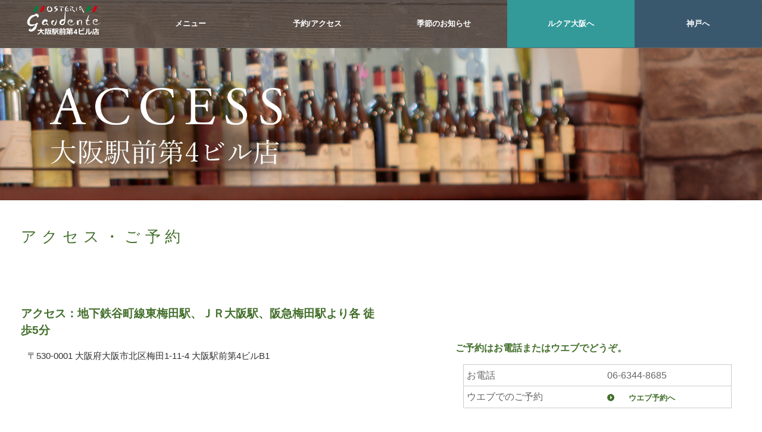

--- FILE ---
content_type: text/html
request_url: http://gaudente.jp/osakaekimae_access.html
body_size: 4967
content:
<!-- InstanceBegin template="/Templates/d4-2016.dwt" codeOutsideHTMLIsLocked="false" --><!DOCTYPE html>
<!--[if lt IE 7]> <html class="ie6" lang="ja"> <![endif]-->
<!--[if IE 7]> <html class="ie7" lang="ja"> <![endif]-->
<!--[if IE 8]> <html class="ie8" lang="ja"> <![endif]-->
<!--[if gt IE 8]><!--> <html lang="ja"><!-- InstanceBegin template="/Templates/d4-2016.dwt" codeOutsideHTMLIsLocked="false" --> <!--<![endif]--><head>

<meta charset="utf-8" />
<meta http-equiv="X-UA-Compatible" content="IE=edge,chrome=1" />
<meta name="viewport" content="width=device-width, initial-scale=1" />

<!-- InstanceBeginEditable name="doctitle" --><meta http-equiv="refresh" content="0;URL=http://gaudente.jp/osaka/osaka_access.html">
<title></title>


<!-- InstanceEndEditable -->
<link href="css15/normalize.css" rel="stylesheet"  type="text/css" />
<link href="css15/common.css" rel="stylesheet" type="text/css" />
<link href="css15/contents.css" rel="stylesheet" type="text/css" />
<link href="css15/footer2.css" rel="stylesheet" type="text/css" />

<!--[if lt IE 9]>
<script src="http://html5shiv.googlecode.com/svn/trunk/html5.js"></script>
<script src="http://css3-mediaqueries-js.googlecode.com/svn/trunk/css3-mediaqueries.js"></script>
<![endif]-->

<script src="js15/modernizr.custom.js"></script>
<link rel="shortcut icon" href="favicon.ico" />
<link rel="apple-touch-icon" href="apple-touch-icon.png"/>
    <link href='http://fonts.googleapis.com/css?family=Libre+Baskerville:400,700' rel='stylesheet' type='text/css'>
    <!-- InstanceBeginEditable name="head" -->
    <!-- InstanceEndEditable -->
</head>

<body>

<div class="container">

		
     <div class="topimg"><!--/イメージとナビ-->
	 					<!-- InstanceBeginEditable name="top image" -->
                        	<img  class="bgimg" src="img15/common/1200-300.jpg" >
						<!-- InstanceEndEditable -->
     			
						
						<!-- InstanceBeginEditable name="toptitle" -->
                        	<p class="toptitle-menu kobe">
                            <span class="toptitle-span">
                            OSAKA<br></span>ACCESS
                            </p>
						<!-- InstanceEndEditable -->                      
                       
<nav class="global_menu">
              <ul>
                  <li><a class="global_logo" href="index.html"><img src="img15/common/logo.png"></a></li>
                  <li><a  class="slide_btn green">OSAKA</a></li>
                  <li><a class="slide_btn2 blue">KOBE</a></li>
              </ul>
      </nav>
          <!-- /.global_menu -->            
                        
     <nav id="category_list"  class="category_list">
          <ul class="lists clearfix">
                <li><a href="http://gaudente.jp/osakaekimae.html">フードメニュー</a></li>
                <li class="right"><a href="http://gaudente.jp/osakaekimae_wine.html">ワインメニュー</a></li>
                <li><a href="http://gaudente.jp/osakaekimae_partyplan.html">パーティプラン</a></li>
               <li class="right"><a href="http://gaudente.jp/about_osakaekimae.html">第4ビル店のコンセプト</a></li>  
                <li><a href="osakaekimae_access.html">アクセス、ご予約</a></li>
            	<li class="right"><a href="http://gaudente.jp/coupon/coupon_d4.html">クーポン</a></li>  
                <li><a href="https://www.google.com/maps/place/オステリア+ガウダンテ+大阪駅前第4ビル店/@34.6997243,135.4969568,17z/data=!3m2!4b1!5s0x6000e6ed2188050d:0xa230d50a4ec6d5c8!4m2!3m1!1s0x6000e6ed225be993:0x8f3c052c28059580?hl=ja" target="_new">マップ< google map ></a></li>
                 <li class="right"><a href="promotion/stampcard.html">スタンプカード</a></li> 
                <li><a href="d4/2016/eventlist2016.html">ニュース＆トピック</a></li>
                <li class="right"><a href="http://gaudente.jp/osakaekimae_gallery.html">フォトギャラリー</a></li>
                
				
       </ul>
          <p class="list_close slide_btn green">大阪駅前第4ビル店<span class="closebtn green">CLOSE</span></p>
      </nav>
      
      <nav id="category_list2" class="category_list">
          <ul class="lists clearfix">
              <li><a href="http://gaudente.jp/kobe_harborland.html">フードメニュー</a></li>
              <li class="right"><a href="http://gaudente.jp/about_kobe_harborland.html">神戸のコンセプト</a></li>
              <li><a href="http://gaudente.jp/kobe_harborland_wine.html">ワインメニュー</a></li>
              <li class="right"><a href="http://gaudente.jp/kobe_harborland_gallery.html">ギャラリー</a></li>
              <li><a href="http://gaudente.jp/kobe_harborland_partyplan.html">パーティプラン</a></li>
              <li class="right"><a href="http://gaudente.jp/promotion/hl/mailmember.html">メール会員登録</a></li> 
    	      <li><a href="hl_wed/kobe_harborland_wedding.html">ウエディングプラン</a></li>
              <li class="right"><a href="coupon/coupon_hl.html">クーポン</a></li>          
        	  <li><a href="http://gaudente.jp/kobe_access.html">アクセス、ご予約</a></li>   
              <li class="right"><a href="promotion/stampcard.html">スタンプカード</a></li>
              <li><a href="https://www.google.com/maps/place/%E3%82%A4%E3%82%BF%E3%83%AA%E3%82%A2%E6%96%99%E7%90%86+%E3%82%AA%E3%82%B9%E3%83%86%E3%83%AA%E3%82%A2+%E3%82%AC%E3%82%A6%E3%83%80%E3%83%B3%E3%83%86+%E7%A5%9E%E6%88%B8%E3%83%8F%E3%83%BC%E3%83%90%E3%83%BC%E3%83%A9%E3%83%B3%E3%83%89%E5%BA%97/@34.6800285,135.1823101,17z/data=!3m1!4b1!4m2!3m1!1s0x60008f0080bd0ce7:0x3bb757c92da9a885?hl=ja" target="_new">MAP ＜google map＞</a></li>
              <li class="right"><a href="https://www.facebook.com/gaudentehl?ref=hl&bookmark_t=page" target="_new">FACEBOOK</a></li> 
		      <li><a href="http://gaudente.jp/kobe_harborland_room.html">無料個室</a></li> 
              <li class="right"><a href="hl/2017/eventlist2017.html">神戸のニュース＆トピック</a></li>                                              
        </ul>
          <p class="list_close slide_btn2 blue">神戸ハーバーランド店　<span class="closebtn blue">CLOSE</span></p>
      </nav>
<!-- /global menu -->			
         </div><!--/topimg--><!-- InstanceBeginEditable name="main contents" -->
		 
		<div class="Outerbox">
               		<div class="Innerbox">
                          <div class="about-style2-l">
                       <h1>ガウダンテ大阪駅前第4ビル店店アクセス</h1>
                       <h2>
                       	地下鉄谷町線東梅田駅、ＪＲ大阪駅、阪急梅田駅より各 徒歩5分
                       </h2>


 
                        <p class="contets-txt">
                          〒530-0001 大阪府大阪市北区梅田1-11-4 大阪駅前第4ビルB1
                        </p>
                     
                        <h2>
                              
                              ご予約はお電話で： 06-6344-8685
                        </h2>
                        <p class="contents-txt">                              
                              営業時間：無休（年末年始除く）<br>
                              ランチ 　 11:30～15:00(L.O.14:00)<br>
                              ディナー 月～土　17:30～22:30(L.O.21:30)<br>
                              日・祝　17:30～22:00(L.O.21:00)                    
                       </p>
                    </div>
                    <div class="about-style2-r">
                    	<div class="map">
							<iframe src="https://www.google.com/maps/embed?pb=!1m14!1m8!1m3!1d52481.31241004808!2d135.490911!3d34.703111!3m2!1i1024!2i768!4f13.1!3m3!1m2!1s0x0%3A0x8f3c052c28059580!2z44Kq44K544OG44Oq44KiIOOCrOOCpuODgOODs-ODhiDlpKfpmKrpp4XliY3nrKw044OT44Or5bqX!5e0!3m2!1sja!2sjp!4v1445755999446" width="300" height="300" frameborder="0" style="border:0" allowfullscreen></iframe>
                      </div>
                    </div>
               </div>
               </div>
		 
<!-- InstanceEndEditable --> </div><!--/container-->

<footer id="footer" class="footer-osaka">
        	<div id="footer-line1">
            </div><!--/line-->
           
  			<div class="footer-block1">
                         <!-- <div class="footer-block1-inner"> -->
                          			<a href="index.html">
                          			<img id="footerlogo" src="img15/common/logo.png" width="150" height="150"></a>
    								<div id="footer-block1-h1">
                                    <h1 class="footer-h1">
                                      オステリア・ガウダンテ 大阪駅前第４ビル店
                                    </h1>
                                    </div>
                                    
                       <!--    </div>-->
                      
            </div><!--/block1-->
            <div class="footer-block2">
                       
                          
                            <div class="footer-block2-left">
                              <table>
                                <tr>
                                  <th>コンタクト</th>
                                  <td><p class="tel kobe"> 06-6344-8685</p></td>
                                </tr>
                                <tr>
                                  <th>休日</th>
                                  <td> 無休（年末年始除く） </td>
                                </tr>
                                <tr>
                                  <th>営業時間</th>
                                  <td> lunch｜<br>
                                    11:30-15:00(L.O.14:00)<br>
                                    <br>
                                    Dinner｜<br>
                                    月～土　17:30-22:30(L.O.21:30)<br>
									日・祝　17:30-22:00(L.O.21:00)</td>
                                </tr>
                                <tr>
                                  <th>アドレス</th>
                                  <td> 大阪府大阪市北区梅田1-11-4 大阪駅前第4ビルB1</td>
                                </tr>
                                <tr>
                                  <th>アクセス</th>
                                  <td> 地下鉄谷町線東梅田、JR大阪、阪急梅田<br>
										各駅より徒歩5分 </td>
                                </tr>
                                <tr>
                                  <th>その他</th>
                                  <td> 総席数：46席、ソフトバンク Wi-Fiあり、イタリア語・英語メニューあり</td>
                                </tr>
                              </table>
                            </div>
                            <!--/left-->
                            <div class="footer-block2-right">
                            	<div class="link kobe pc">
                                	<p><a href="kobe_harborland.html">to KOBE</a></p>
                                </div>
                              <div class="footer-map">
                                <iframe src="https://www.google.com/maps/embed?pb=!1m18!1m12!1m3!1d3280.214835615365!2d135.49697821458437!3d34.69976089077751!2m3!1f0!2f0!3f0!3m2!1i1024!2i768!4f13.1!3m3!1m2!1s0x6000e6ed225be993%3A0x8f3c052c28059580!2z44Kq44K544OG44Oq44KiIOOCrOOCpuODgOODs-ODhiDlpKfpmKrpp4XliY3nrKw044OT44Or5bqX!5e0!3m2!1sja!2sjp!4v1474898867747" width="600" height="450" frameborder="0" style="border:0" allowfullscreen></iframe>
                              </div>
                              <!--/footer-map-->
                              <div id="footer-icon"> 
                              	<a href="https://www.facebook.com/osteriagaudente.osaka/" rel="nofollow" target="_blank"><img src="img15/common/f-icon.png"></a>
                                <a href="https://www.instagram.com/explore/locations/748513267/" target="_blank"  rel="nofollow"><img src="img15/common/insta-icon.png"> </a>
                              </div>
                            </div>
                            <!--/right-->
            </div><!--/block2-->
                     
			<div id="footer-menu">
                                	<p id="footer-menu-ttl">
                                    	大阪駅前第４ビル店
									</p>
                                    <p>
                                    	
                                        <a href="about_osakaekimae.html">コンセプト</a>
                                       <a href="osakaekimae.html">フードメニュー</a>
                                       <a href="osakaekimae_wine.html">ワインメニュー</a>
                                       <a href="osakaekimae_partyplan.html">パーティプラン</a>
                                       <a href="osakaekimae_gallery.html">ギャラリー</a>
                                       <a href="d4/2016/eventlist2016.html">ニュース</a>
                                       <a href="coupon/coupon_d4.html">クーポン</a>
									</p>
                                     
                                    
                                                                            
                    			
		 </div><!--/footer-menu-->
     
  		<div class="footer-block3">
                	<div class="block3-inner">
                            <p>
                                中納言グループ                   
                            
                            </p>
                            <ul>
                                <li><a href="http://www.chunagon.com/?page_id=3187" target="_blank">活　伊勢海老料理　中納言</a></li>
                                <li><a href="http://www.chunagon.com/hikari/" target="_blank">鉄板焼　ひかり</a></li>
                                <li><a href="http://www.chunagon.co.jp/bento/bento_top.html" target="_blank">中納言のお弁当</a></li>
                                <li><a href="http://www.chunagon.co.jp/ouchi/top.html" target="_blank">おうちで中納言</a></li>
                                <li><a href="http://select.chunagon.com/" target="_blank">中納言公式オンライン通販</a></li>
                            </ul>
                            <ul>
                                <li><a href="http://www.chunagon.co.jp/" target="_blank">株式会社中納言グループ</a></li>
                                <li><a href="http://recruit.chunagon.co.jp/" target="_blank">中納言グループ採用サイト</a></li>
                            </ul>
                             <ul class="right">
                             	<li><a href="http://gaudente.jp/sitemap.html">サイトマップ</a></li>
                                <li><a href="http://www.chunagon.co.jp/?page_id=23" target="_blank">ご意見、ご感想</a></li>
                                <li><a href="http://gaudente.jp/policy/privacy_policy.html">プライバシーポリシー</a></li>
                                <li><a href="http://www.chunagon.co.jp/?page_id=19" target="_new">会社概要</a></li>
                             </ul>
                		</div>               
                
          </div><!--/block3-->
          <div class="copy">
					<p > © Osteria Gaudente 2011</p>
		</div>
       
        
        <p id="page-top"><a href="#wrapper">&#9757; TOP</a></p> 
</footer>

<script src="https://ajax.googleapis.com/ajax/libs/jquery/1.8.2/jquery.min.js"></script>
<script>  //スクロールボタン表示      
 $(function() {
    var topBtn = $('#page-top');   
    topBtn.hide();
    //スクロールが600に達したらボタン表示
    $(window).scroll(function () {
        if ($(this).scrollTop() > 600) {
            topBtn.fadeIn();
        } else {
            topBtn.fadeOut();
        }
    });
    //スクロールしてトップ
    topBtn.click(function () {
        $('body,html').animate({
            scrollTop: 0
        }, 500);
        return false;
    });
});
</script> 
<script src="https://ajax.googleapis.com/ajax/libs/jquery/1.9.1/jquery.min.js"></script>
		
<script>
$(function(){
	$(".slide_btn").click(function(){
		$("#category_list").slideToggle(200);
	});
});
</script>
<script>
$(function(){
	$(".slide_btn2").click(function(){
		$("#category_list2").slideToggle(200);
	});
});
</script>

<script type="text/javascript" src="js15/jquery-1.11.0.min.js"></script>
<script type="text/javascript" src="js15/jquery.tabslet.min.js"></script>
<script>
$('.tabs').tabslet();
</script>
</body>
<!-- InstanceEnd --></html>


--- FILE ---
content_type: text/html
request_url: http://gaudente.jp/osaka/osaka_access.html
body_size: 4267
content:
<!DOCTYPE html>
<html lang="ja"><!-- InstanceBegin template="/Templates/d4-2025.dwt" codeOutsideHTMLIsLocked="false" -->
<head>
<meta http-equiv="content-type" content="text/html; charset=utf-8">
<meta name="viewport" content="width=device-width, initial-scale=1, maximum-scale=1">


<!-- InstanceBeginEditable name="doctitle" -->
<title>アクセス｜大阪・梅田の本格イタリアン　オステリアガウダンテ大阪駅前第4ビル店</title>
<meta name="description" content="大阪・梅田の本格イタリアン　ガウダンテ大阪駅前第4ビル店のアクセス">
<!-- InstanceEndEditable -->
<link rel="stylesheet" type="text/css" href="../drwer/drawer.min.css">
<link rel="stylesheet" type="text/css" href="../drwer/iscroll.css">


<link rel="stylesheet" type="text/css" href="../css15/Lukua_contents.css">
<link rel="stylesheet" type="text/css" href="../css15/Lukua_menu.css">
<link rel="stylesheet" type="text/css" href="../css15/Lukua_tabslet.css">
<link rel="stylesheet" type="text/css" href="../css15/Lukua_footer.css">
<link rel="stylesheet" type="text/css" href="../css15/Lukua_common.css">
<link rel="stylesheet" type="text/css" href="../css15/Lukua_nav.css">


<!-- InstanceBeginEditable name="head" -->
<link href="../css15/contents2017.css" rel="stylesheet" type="text/css" />
<!-- InstanceEndEditable -->
</head>
<body  class="drawer drawer--left">
 <div id="sm_header" class="pc_nodis"><!-- <a href="../index.html"><img id="sm_logo" src="../img15/common/logo.png">
    </a>-->
    <h2 id="sm_tenmei" ><a href="https://gaudente.jp/osaka/osaka_top.html">オステリアガウダンテ<br>
      大阪駅前第4ビル店
    </a></h2>
  </div>
 <header class="drawermenu" role="banner" style="margin-bottom:-15px;">
    <button type="button" class="drawer-toggle drawer-hamburger">
      <span class="sr-only">toggle navigation</span>
      <span class="drawer-hamburger-icon"></span>
    </button>
    <nav class="drawer-nav" role="navigation">
      <ul class="drawer-menu">
        <li><a class="drawer-brand green" href="https://gaudente.jp/osaka/osaka_top.html">大阪駅前第4ビル店</a></li>
        <li><a class="drawer-menu-item green" href="https://gaudente.jp/osaka/osaka_menu.html">&nbsp;&#149;&nbsp;メニュー</a></li>
        <li><a class="drawer-menu-item green" href="https://gaudente.jp/osaka/osaka_menu_wine.html">&nbsp;&#149;&nbsp;ワイン・ドリンク</a></li>
        <li><a class="drawer-menu-item green" href="https://gaudente.jp/osaka/osaka_menu_party.html">&nbsp;&#149;&nbsp;パーティプラン</a></li>
        <li><a class="drawer-menu-item green" href="https://gaudente.jp/osaka/osaka_top.html">&nbsp;&#149;&nbsp;コンセプト</a></li>
        <li><a class="drawer-menu-item green" href="../d4/2026/eventlist2026.html">&nbsp;&#149;&nbsp;季節のお知らせ・おすすめ</a></li>       
        <li><a class="drawer-menu-item green" href="https://gaudente.jp/osaka/osaka_access.html">&nbsp;&#149;&nbsp;ご予約/アクセス</a></li>
        <li><a class="drawer-menu-item Lukuagreen" href="../hl/2025/eventlist2025.html">&nbsp;</a></li>  
        <li><a class="drawer-menu-item blue" href="https://gaudente.jp/kobe/kobe_top.html">&nbsp;&nbsp;&raquo;&nbsp;神戸ハーバーランド店へ</a></li>
         <li><a class="drawer-menu-item Lukuagreen" href="../Lukua-Osaka/Lukua-Osaka-top.html">&nbsp;&nbsp;&raquo;&nbsp;ルクア大阪店へ</a></li>
      </ul>
    </nav>
  </header>
<div id="topnavi2">
    	<ul>
        	<li><a href="https://gaudente.jp/osaka/osaka_top.html"><img src="../img15/common/logo-osaka-white.png"></a></li>
            <li class="osaka"><a href="https://gaudente.jp/osaka/osaka_menu.html">メニュー</a></li>
          <li class="osaka"><a href="https://gaudente.jp/osaka/osaka_access.html">予約/アクセス</a></li>
            <li class="osaka"><a href="../d4/2026/eventlist2026.html">季節のお知らせ</a></li>
           
            <li class="lukua Lukuagreenbg"><a href="../Lukua-Osaka/Lukua-Osaka-top.html">ルクア大阪へ</a></li>  
          <li class="last bluebg kobe"><a href="https://gaudente.jp/kobe/kobe_top.html">神戸へ</a></li>
       </ul>
</div>  

		
<div class="topimg"><!--/イメージとナビ-->
	 <!-- InstanceBeginEditable name="topimg" -->
    		<img  src="../img15/d4/top/d4-2200-access.jpg" >
	 <!-- InstanceEndEditable -->
 
</div><!--/topimg-->

<!-- InstanceBeginEditable name="contents" -->
		<div class="Outerbox">
               		<div class="Innerbox">
                        
                       <h1 class=" menutitle1 green serif">アクセス・ご予約</h1>
                       
                         <div class="about-style2-l">
                       <h2 class="green">アクセス：地下鉄谷町線東梅田駅、ＪＲ大阪駅、阪急梅田駅より各 徒歩5分 </h2>


 
                        <p class="contents-txt">
                          〒530-0001 大阪府大阪市北区梅田1-11-4 大阪駅前第4ビルB1
                        </p>
                    	</div>
                         <div class="about-style2-r">
                          <p class="green"><strong>ご予約はお電話またはウエブでどうぞ。</strong></p>
                     
                     
                       <div class="footer-block2">  
                       <table> 
                            <tr>
                            	<td >お電話</td>
                                <td>06-6344-8685 </td>
                            </tr>
                           
                            	<td >ウエブでのご予約</td>
                                <td> <a class="arrow osaka" href="https://tabelog.com/osaka/A2701/A270101/27002094/party/" target="_new"> ウエブ予約へ </a></td>
                            </tr>
                            
                         </table>
                       
                       </div>
                        
                       </div>
                   </div>
                    	<div style="width:90%;margin:0 auto 0;">
							<iframe src="https://www.google.com/maps/embed?pb=!1m14!1m8!1m3!1d52481.31241004808!2d135.490911!3d34.703111!3m2!1i1024!2i768!4f13.1!3m3!1m2!1s0x0%3A0x8f3c052c28059580!2z44Kq44K544OG44Oq44KiIOOCrOOCpuODgOODs-ODhiDlpKfpmKrpp4XliY3nrKw044OT44Or5bqX!5e0!3m2!1sja!2sjp!4v1445755999446"  width="100%" height="500" frameborder="0" style="border:0;" allowfullscreen></iframe>
                      </div>
                    </div>
               </div>
               </div>
<!-- InstanceEndEditable -->
</div>

<!--/container-->
<footer id="footer" class="footer-osaka">
        	<div id="footer-line1">
            </div><!--/line-->
           
  			<div class="footer-block1">
                         <!-- <div class="footer-block1-inner"> -->
                          			<a href="https://gaudente.jp/">
                          			<img id="footerlogo" src="../img15/common/logo.png" width="150" height="150"></a>
    								<div id="footer-block1-h1">
                                    <h1 class="footer-h1">
                                      オステリア・ガウダンテ 大阪駅前第４ビル店
                                    </h1>
                                    </div>
                                    
                       
                      
  </div><!--/block1-->
            <div class="footer-block2">
                       
                          
                            <div class="footer-block2-left">
                              <table>
                                <tr>
                                  <th>コンタクト</th>
                                  <td><p class="tel kobe"> 06-6344-8685</p></td>
                                </tr>
                                <tr>
                                  <th>休日</th>
                                  <td> 無休（年末年始除く） </td>
                                </tr>
                                <tr>
                                  <th>営業時間</th>
                                  <td> lunch｜<br>
                                    11:30-15:00(L.O.14:00)<br>
                                    <br>
                                    Dinner｜<br>
                                    月～土　17:30-22:30(L.O.21:30)<br>
									日・祝　17:30-22:00(L.O.21:00)</td>
                                </tr>
                                <tr>
                                  <th>アドレス</th>
                                  <td> 大阪府大阪市北区梅田1-11-4 大阪駅前第4ビルB1</td>
                                </tr>
                                <tr>
                                  <th>アクセス</th>
                                  <td> 地下鉄谷町線東梅田、JR大阪、阪急梅田<br>
										各駅より徒歩5分 </td>
                                </tr>
                                <tr>
                                  <th>その他</th>
                                  <td> 総席数：46席、ソフトバンク Wi-Fiあり、イタリア語・英語メニューあり</td>
                                </tr>
                              </table>
                            </div>
                            <!--/left-->
                            <div class="footer-block2-right">
                            	<!--<div class="link kobe pc">
                                	<p><a href="https://gaudente.jp/kobe/kobe_top.html">to KOBE</a></p>
                                </div>-->
                              <div class="footer-map">
                                <iframe src="https://www.google.com/maps/embed?pb=!1m18!1m12!1m3!1d3280.214835615365!2d135.49697821458437!3d34.69976089077751!2m3!1f0!2f0!3f0!3m2!1i1024!2i768!4f13.1!3m3!1m2!1s0x6000e6ed225be993%3A0x8f3c052c28059580!2z44Kq44K544OG44Oq44KiIOOCrOOCpuODgOODs-ODhiDlpKfpmKrpp4XliY3nrKw044OT44Or5bqX!5e0!3m2!1sja!2sjp!4v1474898867747" width="600" height="450" frameborder="0" style="border:0" allowfullscreen></iframe>
                              </div>
                              <!--/footer-map-->
                              <div id="footer-icon"> 
                              	<a href="https://www.facebook.com/osteriagaudente.osaka/" rel="nofollow" target="_blank"><img src="../img15/common/f-icon.png"></a>
                                <a href="https://www.instagram.com/explore/locations/748513267/" target="_blank"  rel="nofollow"><img src="../img15/common/insta-icon.png"> </a>
                              </div>
                            </div>
                            <!--/right-->
            </div><!--/block2-->
                     
			<div id="footer-menu">
                                	<p id="footer-menu-ttl">
                                    	大阪駅前第４ビル店
									</p>
                                    <p>
                                    	
                                        <a href="https://gaudente.jp/osaka/osaka_top.html">大阪店トップ</a>
                                       <a href="https://gaudente.jp/osaka/osaka_menu.html">フードメニュー</a>
                                       <a href="https://gaudente.jp/osaka/osaka_menu_wine.html">ワインメニュー</a>
                                       <a href="https://gaudente.jp/osaka/osaka_menu_party.html">パーティプラン</a>
                                       <a href="https://gaudente.jp/osaka/osaka_gallery.html">ギャラリー</a>
                                       <a href="../d4/2026/eventlist2026.html">季節のお知らせ</a>
                                     
									</p>
		 </div><!--/footer-menu-->
     
  		<div class="footer-block3">
                	<div class="block3-inner">
                           <p>
                            <a href="https://settemari.co.jp/" target="_new">株式会社セッテマーリ</a> </p>
                              <ul>
                            <li><a href="https://marrosso.jp/" target="_blank">マレロッソ</a></li>
                                <li><a href="https://cst-hd.co.jp/" target="_blank">CSTホールディングス</a></li>
                                <li><a href="https://recruit.cst-hd.co.jp/" target="_blank">CSTホールディングス採用サイト</a></li>
                            
                              
                      </ul>
                            <ul>
                            
                            </ul>
                             <ul class="right">
                             	<li><a href="http://gaudente.jp/sitemap.html">サイトマップ</a></li>
                                <li><a href="http://gaudente.jp/policy/privacy_policy.html">プライバシーポリシー</a></li>
                                <li><a href="https://settemari.co.jp/" target="_new">会社概要</a></li>
                             </ul>
                		</div>               
                
          </div><!--/block3-->
          <div class="copy">
					<p > © Osteria Gaudente 2011</p>
		</div>
       
        
        <p id="page-top"><a href="#wrapper">&#9757; TOP</a></p> 
</footer>

<script src="https://ajax.googleapis.com/ajax/libs/jquery/1.8.2/jquery.min.js"></script>
<script>  //スクロールボタン表示      
 $(function() {
    var topBtn = $('#page-top');   
    topBtn.hide();
    //スクロールが600に達したらボタン表示
    $(window).scroll(function () {
        if ($(this).scrollTop() > 600) {
            topBtn.fadeIn();
        } else {
            topBtn.fadeOut();
        }
    });
    //スクロールしてトップ
    topBtn.click(function () {
        $('body,html').animate({
            scrollTop: 0
        }, 500);
        return false;
    });
});
</script> 



<script type="text/javascript" src="../js15/jquery-1.11.0.min.js"></script>
<script type="text/javascript" src="../js15/jquery.tabslet.min.js"></script>
<script>
$('.tabs').tabslet();
</script>


<script src="../drwer/iscroll.min.js"></script>
<script src="https://ajax.googleapis.com/ajax/libs/jquery/1.11.3/jquery.min.js"></script>
<script src="../drwer/drawer.min.js"></script>
<script>
$(document).ready(function() {
  $('.drawer').drawer();
});
</script>
</body>
<!-- InstanceEnd --></html>


--- FILE ---
content_type: text/css
request_url: http://gaudente.jp/css15/common.css
body_size: 3007
content:
/* General Style */


body, html { font-size: 100%; 	padding: 0; margin: 0;


}

/* Reset */
*,
*:after,
*:before {
	-webkit-box-sizing: border-box;
	-moz-box-sizing: border-box;
	box-sizing: border-box;
}

/* Clearfix hack by Nicolas Gallagher: http://nicolasgallagher.com/micro-clearfix-hack/ */
.clearfix:before,
.clearfix:after {
	content: " ";
	display: table;
}

.clearfix:after {
	clear: both;
}

body {
	
	font-family:"ヒラギノ角ゴ Pro W3","Hiragino Kaku Gothic Pro","メイリオ",Meiryo,Osaka,"ＭＳ Ｐゴシック","MS PGothic",Arial,Helvetica,sans-serif;
    color: #666;
	background-image:url(../img15/common/bg-wood1.jpg);
	

}

a {
	color: #f0f0f0;
	text-decoration: none;
}

a:hover {
	color: #000;
}
img{
	border:none;
}
img,video {
  max-width: 100%;
  height: auto;
}
.ie8 img{
	width: 100%;
}

/*--------f link------------
*/.toptitle-f{
	position:absolute;
	top:250px;
	right: 0%;
	margin:0;
	font-family: 'Arial';
	font-weight:bold;
}
.toptitle-f a{
	color:#fff;
	background:#030;
	padding:6px 10px;
	font-size:15px;
	opacity:0.8;
	filter:opacity(0.8);
}
.toptitle-f a:hover{
	opacity:0.5;
}

/*--------------------------------
index top
--------------------------------*/
.topimg {
	position:relative;
	margin:0;
	padding:0;
}
.topimg .bgimg{
	width:100%;
/*	margin: 55px 0 0 0;*/
margin:0;
	padding: 0;
	height:auto;
}
.topimg .bgimg.index{
	
}
.topimg .bgimg.menu{
	
}


.toptitle{
	position:absolute;
	top:45%;
	left: 0;
	right: 0;
	margin:0;
	color: #fff;
	font-family: 'Baskerville', serif;
	text-align: center;
	padding: 0;
	width:100%;
	height:auto;
	font-size:3em;
	line-height:1em;
    filter: progid:DXImageTransform.Microsoft.Shadow(color=#0000FF,direction=45);
	text-shadow: 0px 0px 5px #000;
	letter-spacing: -0.05em;
}
.toptitle.sub{	
	display:none;
}
.toptitle-menu{
	position:absolute;
	top:60%;
	left: 0;
	right: 0;
	margin:0;
	color: #fff;
	font-family: 'Baskerville', serif;
	text-align: center;
	padding: 0;
	width:100%;
	height:auto;
	font-size:2em;
	line-height:1.1em;
}
.toptitle-menu.kobe{
	text-shadow:3px 3px 2px #036;
}
.toptitle-menu.osaka{
	text-shadow:3px 3px 2px #360;
}
.toptitle-span{
	display:none;
}


.toptitle-news{	
	display:block;
	position:absolute;
	top:50%;
	left: 0;
	right: 0;
	margin:0;
	color: #fff;
	font-family:  'Baskerville', serif;
	text-align: center;
	padding: 0;
	width:100%;
	 height:auto;
	font-size:1.75em;
	text-shadow: 4px 4px 4px #333;
	line-height:1em;
}
.toptitle-news .sml07{
	font-size:0.8em;
}

.menu-list{
	display:none;
}
.toplinks{
	display:none;
}

/*------------------------------------
gnavi
------------------------------------*/
/*---------------- menu index----------------*/
.global_menu{
	position:absolute;
	top:0;
	left:0;
	width:100%;
	margin-top: 0em;
	border-bottom: 1px solid #666;
	background:#333;
	background:rgba(83,71,65,0.85);
	font-family:Georgia, "Times New Roman", Times, serif;
	
}
.global_menu ul{
	overflow:hidden;
	width:100%;
	margin:0;
	padding:0;
}
.global_menu ul li{	
	text-align:center;	
}
.global_menu ul li a.global_logo img{
	width:95px;
	padding-left:4%;	
	margin-top:-5px;
}
.global_menu ul li a.blue:hover{
	background:#3a586d;
	background:rgba(58,88,109,0.5);
}
.global_menu ul li a.green:hover{
	background:#A7B7A1;
	background:rgba(17,63,02,0.5);
}
.global_menu ul li a:hover{
	background:#999;
	background:rgba(83,71,65,0.5);
}
.global_menu ul li a{	
	display:inline-block;
	width:33%;
	float:left;
	color:#fff;
	padding:25px 0;
	height:65px;
	cursor:pointer;	
}
.list_close{
	filter: alpha(opacity=100);
	-moz-opacity:1;
	opacity:1;
	text-align:right;
	padding:15px 15px;
	cursor:pointer;
	font-size: 0.9em;
	text-align:center;
}
.list_close.green{
	background:#45702D;
	color:#fff;
}
.list_close.blue{
	background:#3A586D;
	color:#fff;
}
/*.list_close:hover{
	opacity:0.85;
	filter:opacity(0.85);
}*/
.list_close .closebtn{
	border:1px solid #999;
	padding:10px 10px;
	border-radius:5px;
	font-size:0.8em;
	font-weight:bold;
	}

.list_close .closebtn.green{
	background-color:#fff;
	color:#45702D;
}
.list_close .closebtn.green:hover{
	background-color:#45702D;
	color:#fff;
}
.list_close .closebtn.blue{
	background-color:#fff;
	color:#3a586d;
}
.list_close .closebtn.blue:hover{
	background-color:#3a586d;
	color:#fff;
}
/*-------------menu contents---------------*/

.category_list{
	width:100%;
	padding:5px 0 0;
	background:#242424;
	filter: alpha(opacity=85);
	-moz-opacity:0.85;
	opacity:0.85;
	color:#fff;
 	position: fixed;
	z-index:999;
	/*top: 65px;*/
	top:0;
	left: 0px;
	display:none;
	-webkit-box-sizing: border-box;
	-moz-box-sizing: border-box;
	-o-box-sizing: border-box;
	-ms-box-sizing: border-box;
	box-sizing: border-box;
}
.category_list .lists{
	margin:2% 3%;
	width: 94%;
	padding:0
}
.category_list .lists li{
	display: inline; 
	padding: 0; 
	margin: 0 4% 0 0; 
	float: left;
	width:48%;
}
.category_list .lists li.right{
	margin-right:0;
}
.category_list .lists li a{
	display: block; 
	padding: 3px 3px 3px 3px;
	color: #fff;
	width:100%; 
	margin: 1px 0;
	text-align: left;
	font-size:0.85em;			
}
.category_list .lists li a:before{
	content:'▸  ';
}

.category_list .lists li:active{	
	color:#999;
}


@media screen and (min-width: 43em) { 
/*--------f link------------
*/.toptitle-f{
	top:300px;
	right: 0%;
	
}


.topimg{
	text-align:center;
	
}
.topimg .bgimg{
	margin:0;
	
}
.list_close .closebtn{
	border:1px solid #999;
	padding:10px 20px;
	border-radius:5px;
	font-size:0.8em;
	font-weight:bold;
	margin-left:20px;
}


.toplogo{
	width:125px;
	height:auto;
	position:absolute;
	top:10px;
	left: 10px;
  right: 0;
  margin:0;
  z-index:1000;
	
}
/*-----------------------------------
top area
----------------------------------*/
.toptitle{	
	display:block;
	position:absolute;
	top:45%;
	left:0;
	right: 0;
	margin:0;
	text-align: center;
	padding: 0;
	width:100%;
 	height:auto;
	font-size:75px;
	text-shadow: 0px 0px 1em #630;
}
.toptitle.sub{	
	display:block;
	font-size:1.35em;
	letter-spacing:0;
	top:28%;
	line-height:1.65em;
	text-shadow:1px 1px 8px #000;
	font-family:"ヒラギノ角ゴ Pro W3", "Hiragino Kaku Gothic Pro", "メイリオ", Meiryo, Osaka, "ＭＳ Ｐゴシック", "MS PGothic", sans-serif;
	
}
.toptitle.sub .sub2{	
	font-size:1.25em;
	
}
.toptitle-menu{	
	font-size:2.5em;
	top:40%;
	right:60%;
	
}
.toptitle-news{	
font-size:2.5em;
top:40%;
}

ul.toplinks{
	display:block;
	position:absolute;
	bottom:3%;
	left:28%;
	right: 0;
	margin:0;
	padding: 0;
 width:50%;
 height:auto;
 overflow:hidden;
}
ul.toplinks li{
	font-size:1em;
	list-style-type:none;
	float:left;
	width:45%;
	margin:0 5px 0 0;
	text-align:center;
	padding:8px 0;
	font-family: 'Baskerville', serif;
	background:#333;
	background:rgba(83,71,65,0.85);
}

ul.toplinks li.osaka:hover{	
	background:#A7B7A1;
	background:rgba(17,63,02,0.85);
}
ul.toplinks li.kobe:hover{	
	background:#3a586d;
	background:rgba(58,88,109,0.85);	
}
ul.toplinks li a:hover{
	color:#fff;
	
}

#menu-list-box {
	width:100%;
	bottom:0;
	left:0;
	position:absolute;
}
.menu-list{
	display:block;
	width:100%;
	overflow:hidden;
	list-style:none;
	margin:0;
	padding:0;
	background:#EAE5DA;
}
.menu-list.osaka{
	border-bottom:5px solid #113f02;
	
}
.menu-list.kobe{
	border-bottom:5px solid #3A586D;
	color:#3A586D;
}
.menu-list li{
	width:33.3%;
	float:left;
	margin:0;  
	padding:0;  
	list-style: none;  
	text-align:center;	
	
}
.menu-list li.right{
	float:right;
}
.menu-list li a{
	display:block;
	width:100%;
	background:#EAE5DA;
	font-size:13px;   
	padding:5px 0;
   
}
.menu-list.osaka li a{
	color:#113f02;
}
.menu-list.osaka li a:hover{
	color:#fff;
}
.menu-list.osaka li a.selected{
	background:#113f02;
	color:#fff;
}
.menu-list.kobe li a{
	color:#3a5860;
}
.menu-list.kobe li a:hover{
	color:#fff;
}
.menu-list.kobe li a.selected{
	background: #3A586D;
	color:#fff;
}






/*-------------------------------------
gnavi
-------------------------------------*/
.category_list .lists{
margin:2% 5% 2% 30%;
width: 65%;
}
.category_list .lists li{
	margin: 0 4% 0 0; 
	width:48%;

}
.global_menu ul li a.global_logo img{
	width:100px;
	padding-left:4%;	
	margin-top:-10px;
}
}


@media screen and (min-width: 56em) { 

.toptitle-menu{
	top:85px;
	font-size:3em;
	line-height:1em;
	text-align:right;
	padding-right:10%;
}

.toptitle-span{
	display:block;
}
.toptitle-news{
	top:85px;
	font-size:3em;
	line-height:1em;
	text-align:right;
	padding-right:10%;
}

#menu-list-box {
	width:100%;
	bottom:0;
	left:0;
	position:absolute;
}
.menu-list{
	display:block;
	width:100%;
	overflow:hidden;
	list-style:none;
	margin:0;
	padding:0;
	background:#EAE5DA;
}
.menu-list.osaka{
	border-bottom:5px solid #113f02;
	
}
.menu-list.kobe{
	border-bottom:5px solid #3A586D;
	color:#3A586D;
}
.menu-list li{
	width:33.3%;
	float:left;
	margin:0;  
	padding:0;  
	list-style: none;  
	text-align:center;	
	
}
.menu-list li.right{
	float:right;
}
.menu-list li a{
	display:block;
	width:100%;
	background:#EAE5DA;
	font-size:16px;   
	padding:8px 0;
   
}
.menu-list.osaka li a{
	color:#113f02;
}
.menu-list.osaka li a:hover{
	color:#fff;
}
.menu-list.osaka li a.selected{
	background:#113f02;
	color:#fff;
}
.menu-list.kobe li a{
	color:#3a5860;
}
.menu-list.kobe li a:hover{
	color:#fff;
}
.menu-list.kobe li a.selected{
	background: #3A586D;
	color:#fff;
}
}
@media screen and (min-width: 72em) { 

.toptitle-f{
	
	top:130%;
	right:12%;
	
	
}

.topimg{
	width:100%;	
}
.topimg .bgimg{
	width:72em;
	margin:0 auto;
}
.toptitle{
	font-size:100px;
}
.toptitle-menu{
	font-size:4em;
	line-height:1em;
	padding-right:20%;
}
.menu-list{
	width:72em;
	margin-left:auto;
	margin-right:auto;
}
/*-------------------------------------
gnavi
-------------------------------------*/
.global_menu ul li a.global_logo img{
	width:140px;
	padding-left:4%;	
	
}
.global_menu ul{
	width:72em;
	margin:0 auto;
}

}
@media only screen and (min-width:1250px) {
#contents{
		width:1250px;
		margin-right:auto;
		margin-left:auto;
	}
#topnavi2 ul{
	width:1250px;
		margin:0 auto 0;
		padding:0;
	
}
.topimg{
	width:100%;
	margin:0 auto;
}
.topimg .bgimg{
	width:1250px;
	
}
}


--- FILE ---
content_type: text/css
request_url: http://gaudente.jp/css15/contents.css
body_size: 3615
content:
@charset "UTF-8";
/* CSS Document */
.green{
	color: #45702D;
}
.blue{
	color:#3A586D;
}
.greenbg{
	background-color:#113F02;
}
.bluebg{
	background-color:#3A586D;
}
a.whitebg-link{
	background:#fff;
	color:#333;
}
a.whitebg-link:hover{
	background:#CCC;
	color:#fff;
}
.Outerbox h1 {
	font-size: 1.65em;
	line-height: 1.5em;
	font-weight: normal;
	padding: 0 5%;
}
.Outerbox h2 {
	font-weight: bold;
	font-size: 1em;
	line-height: 1.5em;
	padding: 0 5%;
}
.Outerbox h3 {
	font-weight: normal;
	font-size: 1.05em;
	line-height: 1.5em;
}
.insrtimg h3 {
	font-size: 2.5em;
	color: #FFF;
	font-weight: normal;
	text-align:center;
	font-family: 'Libre Baskerville', serif;
}
.about-style1 h2{
	font-size:1.15em;
	color:#fff;
	line-height:1.5em;	
	
}
.about-style1 h3{
	font-size: 0.95em;
	color: #fff;
	line-height: 1.85em;
	font-family: Georgia, "ヒラギノ角ゴ Pro W3", "Hiragino Kaku Gothic Pro", "メイリオ", Meiryo, Osaka, "ＭＳ Ｐゴシック", "MS PGothic", Arial, Helvetica, sans-serif;
	text-align:left;
	
}

.contents-txt{
	color: #333;
	line-height: 1.75em;
	font-size: 1em;
	padding: 0 5%;
	font-weight: normal;
}
.contents-txt-sm{
	font-size:0.85em;
	line-height:1.75em;
	color:#333;
	padding:0 5%;
}
.contents-list{
	margin:0 auto 20px;
	width:95%;
	padding:0;
}
.contents-list ul {
	list-style-type:none;
	text-align:center;
	margin:-10px auto 0 auto;
	padding:0;
	overflow:hidden;
	width:95%;
}
 .contents-list ul li{
	display:inline;
	padding:0;
	margin:0;
	float:left;
	width:49%;
}
 .contents-list ul.mgn{
	margin-bottom:5px;
}
 .contents-list ul li a{
	display:block;	
	margin:0 2px;
	background:#113F02;
	padding:10px 0;
	color:#fff;
	font-family:Georgia, "Times New Roman", Times, serif;
	
}
 .contents-list ul li.loc{
	padding:10px 0;
	font-family:Georgia, "Times New Roman", Times, serif;
	
 }
 
 .contents-list ul li a.kobe-abg{
	background:#39576C;
}
 .contents-list ul li a:hover{
	background:#3A6829;
	
}
.contents-list ul li a.kobe-abg:hover{
	background:#5E7784;

}
.eng-1{
	color: #3A586D;
	font-size:1.8em;
	text-align: center;
	line-height: 1.65em;
	font-weight: normal;
	font-family:Georgia, "Times New Roman", Times, serif;
}
.eng-1.border{
	border:1px solid #3A586d;
	border-radius:5px;
	padding:25px;
}

.menu-link a{
	margin-top: 10px;
	margin-bottom: 20px;
	padding-top: 4px;
	padding-right: 15px;
	padding-bottom: 4px;
	padding-left: 15px;
	font-size:0.8em;
	text-align:center;
}
.menu-link a:hover{
	color:#fff;
	opacity:0.8;
	filter:opacity(0.8);
}
.menu-link{
	text-align:center;
}

.Outerbox{
	width:100%;
	background:#fff;
	margin:0;
	padding:20px 0 0 0;
}
.Innerbox{
	
	
}
/*.topimg.about_bg1 {
	background-image: url(../../ats/img15/common/1200-300.jpg);
	height: 250px;
	z-index: 1;
}
.bgimg {
	background-image: url(../../ats/img15/common/1200-300.jpg);
	height: 250px;
	background-repeat:no-repeat;
	background-position:top center;
}*/
/*---------------------------------
contentsその１
----------------------------------*/
/*leftbox style----------------*/

.contents-l {
	padding-top: 0px;
	padding-bottom: 20px;
	margin: 0;
	padding-left: 2.5%;
	padding-right: 2.5%;
	text-align:center;
}

/*rightbox style----------------*/
.contents-r {
	text-align: center;
	padding-left:2.5%;
	padding-right:2.5%;
	padding-top:0;
	padding-bottom:20px;
	margin:0;
	text-align:center;
}
.contents-r img {
	padding-top:20px;
	padding-bottom:10px;
	padding-left:5%;
	padding-right:5%;
}


/*---------------------------------
contentsその２
----------------------------------*/

/*leftbox style----------------*/

.contents2-l {
	padding-top: 0px;
	padding-bottom: 20px;
	margin: 0;
	padding-left: 2.5%;
	padding-right: 2.5%;
	text-align:center;
}
/*rightbox style----------------*/
.contents2-r {
	text-align: center;
	padding-left:2.5%;
	padding-right:2.5%;
	padding-top:0;
	padding-bottom:20px;
	margin:0;
}
.contents2-r img {
	padding-bottom: 10px;
}

/*---------------------------------
contentsその3
----------------------------------*/
/*leftbox style----------------*/

.contents3-l {
	padding-top: 0px;
	padding-bottom: 20px;
	margin: 0;
	padding-left: 2.5%;
	padding-right: 2.5%;
	text-align:center;
}
/*rightbox style----------------*/
.contents3-r {
	text-align: center;
	padding-left:2.5%;
	padding-right:2.5%;
	padding-top:0;
	padding-bottom:20px;
	margin:0;
	text-align:center;
}
.contents3-l img {
	padding-top:20px;
	padding-bottom:10px;
	padding-left:5%;
	padding-right:5%;
}


.insrtimg{
	width: 100%;
	margin: 0;
	padding: 15px 0;
	
}



/*-----------------------------------------------
osaka about
-----------------------------------------------*/




.about-style1{
	padding:2% 5% 4% 5%;
	margin:3% auto;
	width:90%;
	background:#333333;
	filter:opacity(0.85);
	opacity:0.85;	
}

/*--------------------------------
about-style2
--------------------------------*/
/*leftbox style----------------*/

.about-style2-l {
	padding-top: 0px;
	padding-bottom: 20px;
	margin: 0;
	padding-left: 0%;
	padding-right: 0%;
}
.about-style2-l img{
	padding-left:5%;
	padding-right:5%;
}
/*rightbox style----------------*/
.about-style2-r {
	text-align: center;
	padding-left:0%;
	padding-right:0%;
	padding-top:0;
	padding-bottom:20px;
	margin:0;
}
.about-style2-r img {
	padding-bottom: 10px;
	padding-left:5%;
	padding-right:5%;
}
.about-style2-r .map {
	padding-bottom: 10px;
	padding-left:5%;
	padding-right:5%;
}
/*--------------------------------
about-style3
--------------------------------*/
/*leftbox style----------------*/

.about-style3-l {
	padding-top: 0px;
	padding-bottom: 20px;
	margin: 0;
	padding-left: 0%;
	padding-right: 0%;
	text-align:center;
}
.about-style3-l img {
	padding-bottom: 10px;
	padding-left:5%;
	padding-right:5%;
}

/*rightbox style----------------*/
.about-style3-r {
	padding-left: 0%;
	padding-right: 0%;
	padding-top: 0;
	padding-bottom: 20px;
	margin: 0;
}
.about-style3-r img {
	padding-bottom: 10px;
	padding-left:5%;
	padding-right:5%;
}
/*--------------------------------
about-style4
--------------------------------*/
/*leftbox style----------------*/

.about-style4-l {
	padding-top: 0px;
	padding-bottom: 20px;
	margin: 0;
	padding-left: 0%;
	padding-right: 0%;
}
.about-style4-l img {
	padding-bottom: 10px;
	padding-left:5%;
	padding-right:5%;
}
/*rightbox style----------------*/
.about-style4-r {
	text-align: center;
	padding-left:0;
	padding-right:0;
	padding-top:0;
	padding-bottom:20px;
	margin:0;
	
}
.about-style4-r img {
	padding-bottom: 10px;
	padding-left:5%;
	padding-right:5%;
}

/*-----------------------------------
coupon
-----------------------------------*/
.coupon-print {
	display:none;
}
.contents h2.coupon-block {
	font-size: 15px;
	font-weight: bold;
	color: #FFF;
	background-color: #3A586D;
	margin:20px 0 25px;
	padding:10px 15px;
	}
	
	
/*-------------------------------------
newslist style
-------------------------------------*/
 .news {
	margin: 0px;
	padding-top: 5%;
	padding-right: 5%;
	padding-bottom: 20px;
	padding-left: 5%;
}
.newsbox {
	margin: 10px 0 10px 0;
	padding-bottom:10px;
	border-bottom: 1px solid #ccc;
}
.newsbox.last{
	border:none;
	margin:20px 0 20px 0;
}
.news-date {
	font-size: 0.85em;
	color: #666;
	line-height:0.8em;
}
.newslc {
	font-size: 0.9em;
	line-height:0.9em;
}

	
.news-title {
	font-size: 1em;
	
	font-weight: bold;
	font-family: "ヒラギノ角ゴ Pro W3", "Hiragino Kaku Gothic Pro", "メイリオ", Meiryo, Osaka, "ＭＳ Ｐゴシック", "MS PGothic", sans-serif;
}

	
/*-------------------------------------
ARROW IN CIRCLE
-------------------------------------*/
.arrow{

position: relative;
display: inline-block;
padding: 0 0 0 36px;
color: #45702D;
vertical-align: middle;
text-decoration: none;
font-size: 0.8em;
}
.arrow::before,
.arrow::after{
position: absolute;
top: 0;
bottom: 0;
left: 0;
margin: auto;
content: "";
vertical-align: middle;
}

.arrow::before{
width: 12px;
height: 12px;
-webkit-border-radius: 50%;
border-radius: 50%;
background: #45702D;
}
.arrow::after{
left: 5px;
box-sizing: border-box;
width: 3px;
height: 3px;
border: 3px solid transparent;
border-left: 3px solid #fff;
}


.contents-txt.hours td{
	vertical-align:top;
	padding:3px 8px 0;
	text-align:left;
}
/*------------------------------------
policy sitemap
------------------------------------*/
.policy-box{
	padding:0 2.5%;
}
ul.sitemaplist {
	list-style-type:none;
	width:90%;
	margin:0 auto 20px;
}

ul.sitemaplist li ul{
	list-style-type:square;
}
ul.sitemaplist.green{
	color: #45702D;
}
ul.sitemaplist.green a{
	color: #45702D;
}
ul.sitemaplist.blue{
	color:#3A586D;
}
ul.sitemaplist.blue a{
	color:#3A586D;
}
.sitemaplist a{
	color:#666;
}
.sitemaplist.green a.listtop{
	border-bottom:2px solid #45702d;
	display:block;
}
.sitemaplist.blue a.listtop{	
	border-bottom:2px solid #3A586D;
	display:block;
}

@media screen and (min-width: 43em) { 

.contents-txt{
	font-size:0.95em;
}
.Innerbox{
	overflow:hidden;
	
		
}
.Outerbox h1 {
	font-size: 1.65em;
	text-align: center;
	line-height: 1.5em;
	font-weight: normal;
	padding:0 0 0 20px;
}
.Outerbox h2 {
	font-weight: bold;
	font-size: 1em;
	line-height: 1.5em;
	text-align: center;
	padding:0 0 0 20px;
}
.Outerbox h3 {
	font-weight: normal;
	font-size: 1.05em;
	line-height: 1.5em;
}
.Outerbox h1 {
	
	text-align: left;
	line-height: 1.5em;


}
.Outerbox h1.center{
	text-align:center;
}
.Outerbox h2 {
	font-size:1.2em;
	text-align: left;

}
.Outerbox h2.center{
	text-align:center;
}

.insrtimg{
	clear:both;
}
.eng-1{
	font-size:1.75em;
	text-align: left;
	line-height: 1.5em;
	padding:0 0 0 2.5%;
	
}
/*--------links-----------------------*/
.contents-list{
	margin:0 0 20px;
	width:100%;
	padding:0;
}
.contents-list ul {
	margin:-10px 0 0;
	padding:0;
	width:100%;
}
 .contents-list ul li{
	padding:0;
	margin:0;
	width:49%;
}
/*----------contents 1----------------*/
.contents-l{
	float:left;
	width:50%;
	
	padding:5% 0 2% 0;
	
}

.contents-r{
	float:right;
	width:47%;
	padding:5% 0 0 0;
	
	}
.contents-r img{
	width:49%;
	float:left;
	margin-right:2%;
	padding-left:0;
	padding-right:0;
}

/*----------contents 2----------------*/
.contents2-l{
	float:left;
	width:45%;
	padding-top:5%;
	text-align:left;
	padding-right:0;
	
}

.contents2-r{
	float:right;
	width:45%;
	padding-top:15%;
	text-align: center;
	padding-left:0;
	padding-bottom:20px;
	
	}
.contents2-r img{
	
	float:right;
	margin-right:2%;
	width:98%;
}
/*----------contents 3----------------*/
.contents3-l{
	float:left;
	width:28%;
	padding-top:5%;
	padding-left: 5%;
	padding-right: 0;
	
}

.contents3-r{
	float:right;
	width:70%;
	padding-top:5%;
	padding-right: 0;
	text-align: left;
	
	}
.contents3-l img{
	width:100%;
	float:left;
	margin-right:0;
	padding-left:0;
	padding-right:0;
}

/*-----------------------------------------------
osaka about
-----------------------------------------------*/
.osakaplate{
	background-image: url(../img15/d4/about/d4-1200-500-2.jpg);
	background-repeat: repeat-y;
	background-position: center;
}
.kobeparty{
	background-image: url(../img15/hl/top/top-1200x500-2.jpg);
	background-position: center;
	background-repeat: no-repeat;
	
}
.about-style1{
	padding:2% 5% 4%;
	margin:1% 0% 1% 40%;
	width:50%;
	
	
}
.about-style1 h2{
	font-size:1.15em;
	text-align:left;
	line-height:1.5em;	
	
}
.about-style1 h3{
	font-size:0.95em;
	text-align:left;
	line-height:1.85em;	
	
}
/*--------------------------------
about-style2
--------------------------------*/
/*leftbox style----------------*/

.about-style2-l {
	float:left;
	width:50%;
	padding-top:5%;
	text-align:left;
	padding-right:0;
}
/*rightbox style----------------*/
.about-style2-r {
	float:right;
	width:40%;
	padding-top:10%;
	text-align: left;
	padding-left:0;
	padding-bottom:20px;
	
}
.about-style2-r img {
	float:right;
	margin-right:2%;
	width:98％;
}
.about-style2-r .map {
	float:right;
	margin-right:2%;
	
}
/*--------------------------------
about-style3
--------------------------------*/
/*leftbox style----------------*/

.about-style3-l {
	float:left;
	width:40%;
	padding-top:7%;
	text-align:left;
	padding-right:0;
	padding-bottom:40px;
}
/*rightbox style----------------*/
.about-style3-r {
	float:right;
	width:50%;
	padding-top:5%;
	text-align: left;
	padding-left:0;
	padding-bottom:40px;
	
}
.about-style3-l img {
	float:left;
	margin-left:2%;
	width:98%;
}
/*--------------------------------
about-style4
--------------------------------*/
/*leftbox style----------------*/

.about-style4-l {
	float:left;
	width:65%;
	padding-top:5%;
	text-align:left;
	padding-right:0;
}
/*rightbox style----------------*/
.about-style4-r {
	float:right;
	width:30%;
	padding-top:10%;
	text-align: left;
	padding-left:5%;
	padding-bottom:20px;
	
}
.about-style4-r img {
	float:right;
	
	width:100%;
}
/*-----------------------------------
coupon
-----------------------------------*/
.coupon-print {
	display:block;
}
.coupon-print a{
	font-size: 12px;
	color: #FFF;
	background-color: #999;
	padding:7px 25px;
	margin:15px 0;
	text-align:right;
	display:inline-block;
	
}

/*-------------------------------------
newslist style
-------------------------------------*/
 .newsbox {
	 overflow:hidden;
	 width:100%;
	 margin:0 20px;
	 padding:15px 0 15px;
 }

.news img{
	float:left;
	padding-right:3%;
	width:37%;
}
.newstxt{
	float:right;
	width:60%;
}
/*------------------------------------
policy
------------------------------------*/
.policy-box{
	padding:0 10%;
}

ul.sitemaplist {
	width:30%;
	float:left;
	margin:0 0 5% 15%;
}
ul.sitemaplist.right {
	width:30%;
	float:right;
	margin:0 15% 5% 0;
}
}
@media screen and (min-width: 56em) { 
/*--------links-----------------------*/
.contents-list{
	margin:0 0 20px;
	width:100%;
	padding:0;
}
.contents-list ul {
	margin:-10px 0 0 15px;
	padding:0;
	width:500px;
}
 .contents-list ul li{
	padding:0;
	margin:0;
	width:49%;
}
/*-------------------------------------
newslist style
-------------------------------------*/
.news{
	
}
 .news-wrapper{
	 overflow:hidden;
	 width:100%;
	 margin:0 ;
	 padding:0;
	 
 }
 .newsbox {
	 overflow:hidden;
	 width:100%;
	 margin:0;
	 padding:15px 0 15px;
 }
 .newsbox {
	 float:left;
	 width:48%;
	 padding-left:0;
	 padding-right:0;
	 clear:none;
	 
	 
 }
  .newsbox.clear{
	  clear:both;
  }
.newsbox.right{
	  float:right;
	  width:48%;
	  padding-left:0;
	 padding-right:0;
	 
  }
.news img{
	float:left;
	padding-right:3%;
	width:37%;
}
.news .newsbox .newstxt{
	float:right;
	width:60%;
}


}


@media screen and (min-width: 72em) { 


.insrtimg{
	width:100%;
	margin:0 auto;
}
.topimg{
	width:100%;
	margin:0 auto;
}
.Innerbox{
	width:72em;
	margin:0 auto;
}
.bgimg {
	width:72em;
	margin:0 auto;
	
}

}


--- FILE ---
content_type: text/css
request_url: http://gaudente.jp/css15/footer2.css
body_size: 1886
content:
/*-------------------------------
footer
-------------------------------*/
.small{
	font-size:0.8em;
}
#footer {
	margin: 0px;
	padding: 0px;
	width: 100%;
	clear: both;
	color:#fff;
}
.footer-kobe {
	background-color:#3a586d;
	background-color:rgba(58,88,109,0.85);
}
.footer-osaka {
	background-color:#113F02;
	background-color:rgba(17,63,2,0.85);
}
.footer-common {
	background:#4B4229;
	background-color: rgba(75,66,41,0.85);
}

 #footer-line1 {
	background-color: #CDDB97;
	height: 15px;
	border-bottom-width: 5px;
	border-bottom-style: solid;
	border-bottom-color: #C90;
}
.footer-block1 {
	
	width: 90%;
	text-align: center;
	margin: 5% auto;
	padding: 15px 0;
	border-bottom: dashed 1px #ccc;
}
.footer-block1 .footer-h1 {
	font-size: 1em;
	font-weight: normal;
	line-height: 1.2em;

}
/*.footer-block1 .b1-txt {
	font-size: 0.9em;
	line-height: 1.25em;
	font-weight: normal;

}*/
 .footer-block1 .logotxt {
	font-family: 'Libre Baskerville', serif;
	font-size: 1.5em;
	font-weight: normal;

}
/*.footer-block1 .footer-block1-inner {
	padding-right: 5%;
	padding-left: 5%;
	width: 90%;
	margin: 0;
}*/
.footer-block1  #footerlogo{
	width:150px;
}

.footer-block2 {
	margin: 0px auto;
	padding: 0;
	width:95%;
	overflow: hidden;
	font-size: 1em;
	line-height: 1.6em;
/*	color: #F3DBB6;*/
}



.footer-block2 table {
	width: 95%;
	margin-top: 0px;
	margin-right: auto;
	margin-bottom: 15px;
	margin-left: auto;
	border:1px solid #CCC;
	border-collapse:collapse;
}
.footer-block2 table tr {
	
}
.footer-block2 table tr th {
	padding: 5px;
	width: 25%;
	vertical-align: top;
	border-bottom:1px solid #ccc;
	background:rgba(230,230,230,0.15);
	font-weight:normal;
}
.footer-block2 table tr td {
	padding: 5px;
	vertical-align: top;
	border-bottom:1px solid #ccc;
}
.footer-map{
	position: relative;
padding-bottom: 56.25%;
padding-top: 30px;
height: 0;
overflow: hidden;
}
.footer-map iframe,
.footer-map object,
.footer-map embed {
position: absolute;
top: 0;
left: 0;
width: 100%;
height: 100%;
}

.footer-block2-right .pc {
	display: none;
}
.footer-block2-right #footer-icon img {
	margin: 10px;
	height: auto;
	width: 45px;
}
.footer-block2-right #footer-icon {
	width: 140px;
	margin-top: 0px;
	margin-right:auto;
	margin-bottom: 15px;
	margin-left:auto;
}


#footer-menu {
	width:95%;
	margin-left:auto;
	margin-right:auto;
	margin-top: 0px;
	margin-bottom: 15px;
	padding: 15px;
	border: 1px solid #CCC;
}
#footer-menu #footer-menu-ttl {
	font-size: 1.05em;
	line-height:1.35em;
}
 #footer-menu  p a{
	padding:0 20px 0 5px;
	text-indent:5px;
}

#footer-menu  p {
	font-size: 0.9em;
	line-height:2em;
	word-break: keep-all;
	
}
#footer-menu  p a:before { content:"\00bb"; }

.footer-block3 {
	display:none;
	color: #FFF;
	background:#444;
	font-size: 0.8em;
	line-height: 1.85em;
	margin:0;
	
}
.footer-block3 .block3-inner {
	width: 90%;
	margin:0 auto;
	padding:15px 0;
	overflow:hidden;
}
.footer-block3 .block3-inner ul{
	width: 45%;
	margin:0 2%;
	padding:0;
	float:left;
}

 .copy{
	width:100%;
	margin:0 auto;
	color:#666;
	font-size:small;
	text-align:center;
	background:#E2E2E2;
	padding:5px 0;
	line-height:1em;
	
}

/*------------------------------
backtop
------------------------------*/

#page-top {
	position: fixed;
	bottom: 0px;
	right: 0px;
	font-size: 77%;
}
#page-top a {
	background: #6F9AB2;
	opacity:0.85;
	filter:opacity(0.85);
	text-decoration: none;
	color: #fff;
	width: 100px;
	padding: 30px 0;
	text-align: center;
	display: block;
	border-radius: 5px;
	-webkit-border-radius: 5px;
	-moz-border-radius: 5px;
}
#page-top a:hover {
	text-decoration: none;
	background: #999;
}


@media screen and (min-width:860px) {
	
#footer {
	margin: 0px;
	padding: 0px;
	width: 100%;
	clear: both;
	overflow:hidden;
}

.footer-block1 {
	
	width: 90%;
	text-align: left;
	margin: 0 auto;
	padding: 15px 0;
	border-bottom: none;
	overflow:hidden;
}
.footer-block1 .footer-h1 {
	font-size: 1em;
	font-weight: normal;
	line-height: 1.2em;

}

 .footer-block1 .logotxt {
	font-family: 'Libre Baskerville', serif;
	font-size: 1.5em;
	font-weight: normal;

}

.footer-block1 .footer-block1-inner #footerlogo{
	width:20%;
	float:left;
}
#footer .footer-block1 #footer-block1-h1{
	float:right;
	margin:0 0 0 5%;
	width:70%;

}
#footer .footer-block1 .footer-h1 {
	font-size: 1.15em;
	padding:15px 0 0 0;
	margin:0;
	
	
}




#footer .footer-block2 {
	margin:0 auto;
	padding: 0;
	width: 90%;
	font-size: 1em;
	line-height: 1.6em;
	overflow:hidden;
}
#footer .footer-block2 .footer-block2-left{
	width:60%;
	float:left;
	margin:0;
	padding:0;
}
.footer-block2 table {
	width:95%;
	margin-top: 0px;
	margin-right:5%;
	margin-bottom: 15px;
	margin-left:0;
	
}

#footer .footer-block2 .footer-block2-right{
	width:40%;
	float:right;
	margin:0;
	padding:0;
}
.footer-block2-right .pc {
	display:block;
	font-size:0.95em;
	margin:0 0 0 10%;
	padding:0 0 20px 0;
	width:350px;
}
.footer-block2-right .pc a{
	color:#fff;
	padding:15px 25px;

	border-radius:5px;
	opacity:0.85;
	filter:opacity(0.85);
	border:#fff solid 1px;
}
.footer-block2-right .pc.osaka a{
	background:#113F02;
}
.footer-block2-right .pc.kobe a{
	background:#3A586D;
}

.footer-block2-right #footer-icon {
	margin:0 0 0 5%;
}

#footer-menu {
	width:90%;
	margin-left:5%;
	margin-right:5%;
	margin-top: 0px;
	margin-bottom: 15px;
	padding: 15px;
	
}

#footer .footer-block3 {
	clear:both;
	display:block;
	width:100%;
	clear:both;
	font-size: 0.8em;
	line-height: 1.85em;
}
#footer .footer-block3 .block3-inner ul{
	width: 30%;
	margin:0 2%;
	padding:0;
	float:left;
}
#footer .footer-block3 .block3-inner ul.right{
	width: 30%;
	margin:0;
	padding:0;
	float:right;
}






}
@media screen and (min-width: 56em) { 
/*#footer .footer-block1-2{
	width:56em;
	margin:0 auto;
		
}*/	
	#footer .footer-block3 .block3-inner {
	width: 56em;
	margin:0 auto;

}
}
@media screen and (min-width: 72em) { 
#footer{
	width:100%;
	margin:0 auto;
	
}
#footer .footer-block1{
	width:72em;
	margin:0 auto;
		
}	
#footer .footer-block2{
	width:72em;
	margin:0 auto;
		
}
#footer-menu {
	width:72em;
	margin-left:auto;
	margin-right:auto;
	margin-top: 0px;
}
	#footer .footer-block3 .block3-inner {
	width: 72em;
	margin:0 auto;

}
}





--- FILE ---
content_type: text/css
request_url: http://gaudente.jp/drwer/drawer.min.css
body_size: 2036
content:
/* CSS Document *//*!
 * jquery-drawer v3.2.2
 * Flexible drawer menu using jQuery, iScroll and CSS.
 * http://git.blivesta.com/drawer
 * License : MIT
 * Author : blivesta <design@blivesta.com> (http://blivesta.com/)
 */

.drawer-open{overflow:hidden!important}
.drawer-nav{position:fixed;z-index:2;top:0;overflow:hidden;width:16.25rem;height:100%;color:#45702D;background-color:#fff}

.drawer-brand{
	font-size:1.5rem;font-weight:normail;line-height:1.7em;display:block;padding-right:.75rem;padding-left:.75rem;padding-top:15px;padding-bottom:18px;text-decoration:none;
	}
.drawer-brand.green{
		color:#45702D;
	}
.drawer-brand.blue{
		color:#3A586D;
	}
.drawer-menu{margin:0;padding:0;list-style:none;
		border-bottom:1px solid #ccc;}

.drawer-menu-item{font-size:1rem;display:block;padding:.75rem;text-decoration:none;}
.drawer-menu-item.green{
		color:#45702D;
	}
.drawer-menu-item.blue{
		color:#3A586D;
	}
/*.drawer-menu-item:hover{background-color:transparent}*/
.drawer-overlay{position:fixed;z-index:1;top:0;left:0;display:none;width:100%;height:100%;background-color:rgba(0,0,0,.2)}
.drawer-open .drawer-overlay{display:block}

.drawer--top .drawer-nav{top:-100%;left:0;width:100%;height:auto;max-height:100%;-webkit-transition:top .6s cubic-bezier(.19,1,.22,1);transition:top .6s cubic-bezier(.19,1,.22,1)}
.drawer--top.drawer-open .drawer-nav{top:0}
.drawer--top .drawer-hamburger,.drawer--top.drawer-open .drawer-hamburger{right:0}


.drawer--left .drawer-nav{left:-16.25rem;-webkit-transition:left .6s cubic-bezier(.19,1,.22,1);transition:left .6s cubic-bezier(.19,1,.22,1)}

.drawer--left .drawer-hamburger,.drawer--left.drawer-open .drawer-nav,.drawer--left.drawer-open .drawer-navbar .drawer-hamburger{left:0}.drawer--left.drawer-open .drawer-hamburger{left:16.25rem}

.drawer--right .drawer-nav{right:-16.25rem;-webkit-transition:right .6s cubic-bezier(.19,1,.22,1);transition:right .6s cubic-bezier(.19,1,.22,1)}
.drawer--right .drawer-hamburger,.drawer--right.drawer-open .drawer-nav,.drawer--right.drawer-open .drawer-navbar .drawer-hamburger{right:0}
.drawer--right.drawer-open .drawer-hamburger{right:16.25rem}

.drawer-hamburger{position:fixed;z-index:4;top:0;display:block;box-sizing:content-box;width:2rem;padding:0;padding:18px .75rem 30px;-webkit-transition:all .6s cubic-bezier(.19,1,.22,1);transition:all .6s cubic-bezier(.19,1,.22,1);-webkit-transform:translateZ(0);transform:translateZ(0);border:0;outline:0;background-color:transparent}.drawer-hamburger:hover{cursor:pointer;background-color:transparent}.drawer-hamburger-icon{position:relative;display:block;margin-top:10px}.drawer-hamburger-icon,.drawer-hamburger-icon:after,.drawer-hamburger-icon:before{
	width: 100%;
	height:1px;
/*	height: 2px;*/
	-webkit-transition: all .6s cubic-bezier(.19,1,.22,1);
	transition: all .6s cubic-bezier(.19,1,.22,1);
/*	background-color: #030*/
background-color:#fff;
}
.drawer-hamburger-icon:after,.drawer-hamburger-icon:before{position:absolute;top:-10px;left:0;content:" "}
.drawer-hamburger-icon:after{top:10px}
.drawer-open .drawer-hamburger-icon{background-color:transparent}
.drawer-open .drawer-hamburger-icon:after,.drawer-open .drawer-hamburger-icon:before{top:0}
.drawer-open .drawer-hamburger-icon:before{-webkit-transform:rotate(45deg);transform:rotate(45deg)}
.drawer-open .drawer-hamburger-icon:after{-webkit-transform:rotate(-45deg);transform:rotate(-45deg)}
.sr-only{position:absolute;overflow:hidden;clip:rect(0,0,0,0);width:1px;height:1px;margin:-1px;padding:0;border:0}
.sr-only-focusable:active,.sr-only-focusable:focus{position:static;overflow:visible;clip:auto;width:auto;height:auto;margin:0}
.drawer--sidebar,.drawer--sidebar .drawer-contents{background-color:#fff}
.drawer-menu{margin-bottom:-25px;
}
@media (min-width:64em){.drawer--sidebar .drawer-hamburger{display:none;visibility:hidden}.drawer--sidebar .drawer-nav{display:block;-webkit-transform:none;transform:none;position:fixed;width:12.5rem;height:100%}
.drawer--sidebar.drawer--left .drawer-nav{left:0;border-right:1px solid #ddd}
.drawer--sidebar.drawer--left .drawer-contents{margin-left:12.5rem}
.drawer--sidebar.drawer--right .drawer-nav{right:0;border-left:1px solid #ddd}
.drawer--sidebar.drawer--right .drawer-contents{margin-right:12.5rem}
.drawer--sidebar .drawer-container{max-width:48rem}
}
@media (min-width:75em){
	.drawer--sidebar .drawer-nav{width:16.25rem}.drawer--sidebar.drawer--left .drawer-contents{margin-left:16.25rem}.drawer--sidebar.drawer--right 
	.drawer-contents{margin-right:16.25rem}
	.drawer--sidebar .drawer-container{max-width:60rem}
	}
	.drawer--navbarTopGutter{padding-top:3.75rem}
	.drawer-navbar .drawer-navbar-header{border-bottom:1px solid #ddd;background-color:#fff}.drawer-navbar{z-index:3;top:0;width:100%}.drawer-navbar--fixed{position:fixed}
	.drawer-navbar-header{position:relative;z-index:3;box-sizing:border-box;width:100%;height:3.75rem;padding:0 .75rem;text-align:center}
	.drawer-navbar .drawer-brand{line-height:3.75rem;display:inline-block;padding-top:0;padding-bottom:0;text-decoration:none}
	.drawer-navbar .drawer-brand:hover{background-color:transparent}
	.drawer-navbar .drawer-nav{padding-top:3.75rem}
	.drawer-navbar .drawer-menu{padding-bottom:7.5rem}

@media (min-width:64em){
	.drawer-navbar{height:3.75rem;border-bottom:1px solid #ddd;background-color:#fff}
	.drawer-navbar .drawer-navbar-header{position:relative;display:block;float:left;width:auto;padding:0;border:0}
	.drawer-navbar .drawer-menu--right{float:right}
	.drawer-navbar .drawer-menu li{float:left}
	.drawer-navbar .drawer-menu-item{line-height:3.75rem;padding-top:0;padding-bottom:0}
	.drawer-navbar .drawer-hamburger{display:none}
	.drawer-navbar .drawer-nav{position:relative;left:0;overflow:visible;width:auto;height:3.75rem;padding-top:0;-webkit-transform:translateZ(0);transform:translateZ(0)}
	.drawer-navbar .drawer-menu{padding:0}
	.drawer-navbar .drawer-dropdown-menu{position:absolute;width:16.25rem;border:1px solid #ddd}
	.drawer-navbar 
.drawer-dropdown-menu-item{padding-left:.75rem}
	}
	
	.drawer-dropdown-menu{display:none;box-sizing:border-box;width:100%;margin:0;padding:0;background-color:#fff}
	.drawer-dropdown-menu>li{width:100%;list-style:none}
	.drawer-dropdown-menu-item{line-height:3.75rem;display:block;padding:0;padding-right:.75rem;padding-left:1.5rem;text-decoration:none;color:#222}
	.drawer-dropdown-menu-item:hover{text-decoration:underline;color:#555;background-color:transparent}
	.drawer-dropdown.open>.drawer-dropdown-menu{display:block}
	.drawer-dropdown .drawer-caret{display:inline-block;width:0;height:0;margin-left:4px;-webkit-transition:opacity .2s ease,-webkit-transform .2s ease;transition:opacity .2s ease,-webkit-transform .2s ease;transition:transform .2s ease,opacity .2s ease;transition:transform .2s ease,opacity .2s ease,-webkit-transform .2s ease;-webkit-transform:rotate(0deg);transform:rotate(0deg);vertical-align:middle;border-top:4px solid;border-right:4px solid transparent;border-left:4px solid transparent}
	.drawer-dropdown.open .drawer-caret{-webkit-transform:rotate(180deg);transform:rotate(180deg)}
	.drawer-container{margin-right:auto;margin-left:auto}
	
	@media (min-width:64em){.drawer-container{max-width:60rem}}
	@media (min-width:75em){.drawer-container{max-width:70rem}}


--- FILE ---
content_type: text/css
request_url: http://gaudente.jp/drwer/iscroll.css
body_size: 874
content:
@charset "utf-8";
/* CSS Document */
.drawermenu{
	display:block;
	height:10px;
	margin-bottom:0;
/*	background:#060;*/
/*	opacity:0.85;*/
}

header {
/*  background: #388E3C;*/
  padding: 10px;
  box-sizing: border-box;
  margin: 0 auto;
}

/*header .headerInner {
  max-width: 1000px;
  margin: 0 auto;
}
*/
/*header h1 {
  width: 100%;
  color: #fff;
  text-align: center;
  font-size: 24px;
  padding: 10px 0 10px;
}*/

/*header p {
  width: 100%;
  color: #fff;
  font-size: 14px;
  box-sizing: border-box;
  text-align: center;
  line-height: 20px;
}*/

/*header p a {
  color: #fff;
  font-size: 18px;
}*/

a {
  text-decoration: none;
  transition: .5s ease;
  font-weight: bold;
}

ol, ul {
  list-style: none;
}

/*h2 {
  color: #388E3C;
  max-width: 1000px;
  margin: 10px auto;
}
*/
	
@media only screen and (min-width:780px) {
	.drawermenu{
	display:none;
}
	
}

--- FILE ---
content_type: text/css
request_url: http://gaudente.jp/css15/Lukua_contents.css
body_size: 4311
content:
@charset "UTF-8";
/* CSS Document */


.serif{
	font-family:"ヒラギノ明朝 Pro W3", "Hiragino Mincho Pro","ＭＳ Ｐ明朝", "MS PMincho",  "garamond",serif;
	letter-spacing:0.15em;
}
/*.serif{
	font-family:"ヒラギノ明朝 Pro W3", "Hiragino Mincho Pro",ＭＳ Ｐ明朝", "MS PMincho",  serif;
}*/
.sans-serif{
	font-family:"ヒラギノ角ゴ Pro W3", "Hiragino Kaku Gothic Pro", "メイリオ", Meiryo, Osaka, "ＭＳ Ｐゴシック", "MS PGothic", sans-serif;}
	

.green{
	color: #45702D;
}
.blue{
	color:#3A586D;
}
.greenbg{
	background-color:#113F02;
}
.bluebg{
	background-color:#3A586D;
}
.Lukuagreen{
	color: #057760;
}
.Lukuagreenbg{
	background-color:#399;
}
a.whitebg-link{
	background:#fff;
	color:#333;
}
a.whitebg-link:hover{
	background:#CCC;
	color:#fff;
}
.Outerbox h1 {
	font-size: 2.15em;
	line-height: 1.65em;
	padding: 0 5%;
	font-weight: bold;
}

.Outerbox h2 {
	font-weight: bold;
	font-size: 1.1em;
	line-height: 1.5em;
	padding: 0 5% 5%;
}
.Outerbox h2.top-subtitle{
	font-weight: bold;
	line-height: 1.3em;
	font-size:1.15em;
	text-align:center;
	margin-bottom:-40px;
}
.Outerbox h3 {
	font-weight: normal;
	font-size: 1.05em;
	line-height: 1.5em;
}
.insrtimg h3 {
	font-size: 2.5em;
	color: #FFF;
	font-weight: normal;
	text-align: center;
	font-family: 'Libre Baskerville', serif;
}
.about-style1 h2{
	font-size:1.15em;
	color:#fff;
	line-height:1.5em;	
	
}
.about-style1 h3{
	font-size: 0.95em;
	color: #fff;
	line-height: 1.85em;
	font-family: Georgia, "ヒラギノ角ゴ Pro W3", "Hiragino Kaku Gothic Pro", "メイリオ", Meiryo, Osaka, "ＭＳ Ｐゴシック", "MS PGothic", Arial, Helvetica, sans-serif;
	
}

.contents-txt{
	color: #333;
	line-height: 1.75em;
	font-size: 1em;
	padding: 0 5%;
	font-weight: normal;
}
.contents-txt-sm{
	font-size:0.85em;
	line-height:1.75em;
	color:#333;
	padding:0 5%;
}





.contents-list{
	margin: 15px auto 20px;
	width: 95%;
	padding: 10px 0 20px 0;
}
.contents-list ul {
	list-style-type: none;
	text-align: center;
	margin: 0px auto 0 auto;
	padding: 0;
	overflow: hidden;
	width: 80%;
	
}
 .contents-list ul li{
	display: inline;
	padding: 0;
	margin: 0;
	float: left;
	width: 48%;
}
 .contents-list ul.mgn{
	margin-bottom:5px;
}
 .contents-list ul li a{
	display: block;
	margin: 0 2px;
	background: #113F02;
	padding: 15px 0;
	color: #fff;
	font-family: "ヒラギノ角ゴ Pro W3","Hiragino Kaku Gothic Pro","メイリオ",Meiryo,Osaka,"ＭＳ Ｐゴシック","MS PGothic",Arial,Helvetica,sans-serif;
	font-size: 0.8em;
}
 .contents-list ul li.loc{
	padding:10px 0;
	font-family:Georgia, "Times New Roman", Times, serif;
	
 }
 
 .contents-list ul li a.kobe-abg{
	background: #39576C;
}
 .contents-list ul li a.kobe-abg:hover{
	background:#5E7784;
	
}
 .contents-list ul li a.osaka-abg{
	background:#113F02;
}
 .contents-list ul li a.osaka-abg:hover{
	background:#3A6829;

	
}

 .contents-list ul li a.lukua-abg{
	background: #057760;
}

.contents-list ul li a.lukua-abg:hover{
	background: #48ab97;

}
.eng-1{
	color: #3A586D;
	font-size:1.8em;
	text-align: center;
	line-height: 1.65em;
	font-weight: normal;
	font-family:Georgia, "Times New Roman", Times, serif;
}
.eng-1.border{
	border:1px solid #3A586d;
	border-radius:5px;
	padding:25px;
}

.menu-link a{
	margin-top: 20px;
	margin-bottom: 30px;
	padding-top: 15px;
	padding-right: 45px;
	padding-bottom: 15px;
	padding-left: 45px;
	font-size: 0.8em;
	text-align: center;
}
.menu-link a:hover{
	color:#fff;
	opacity:0.8;
	filter:opacity(0.8);
}
.menu-link{
	text-align: center;
	padding: 15px 0 30px 0;
	margin-bottom: 20px;
}

.Outerbox{
	width:100%;
	background:#fff;
	margin:0;
	padding:20px 0 0 0;
}
.Innerbox{
	
	
}
/*.topimg.about_bg1 {
	background-image: url(../../ats/img15/common/1200-300.jpg);
	height: 250px;
	z-index: 1;
}
.bgimg {
	background-image: url(../../ats/img15/common/1200-300.jpg);
	height: 250px;
	background-repeat:no-repeat;
	background-position:top center;
}*/
/*---------------------------------
contentsその１
----------------------------------*/
/*leftbox style----------------*/

.contents-l {
	padding-top: 0px;
	padding-bottom: 20px;
	margin: 0;
	padding-left: 2.5%;
	padding-right: 2.5%;
	text-align:center;
}

/*rightbox style----------------*/
.contents-r {
	text-align: center;
	padding-left:2.5%;
	padding-right:2.5%;
	padding-top:0;
	padding-bottom:20px;
	margin:0;
	text-align:center;
}
/*.contents-r img {
	padding-top:20px;
	padding-bottom:10px;
	padding-left:5%;
	padding-right:5%;
}*/
img.contents-r-img{
	padding-top:20px;
	padding-bottom:10px;
	padding-left:5%;
	padding-right:5%;
}

/*---------------------------------
contentsその２
----------------------------------*/

/*leftbox style----------------*/

.contents2-l {
	padding-top: 0px;
	padding-bottom: 20px;
	margin: 0;
	padding-left: 2.5%;
	padding-right: 2.5%;
	text-align:center;
}
/*rightbox style----------------*/
.contents2-r {
	text-align: center;
	padding-left:2.5%;
	padding-right:2.5%;
	padding-top:0;
	padding-bottom:20px;
	margin:0;
}
.contents2-r img {
	padding-bottom: 10px;
}

/*---------------------------------
contentsその3
----------------------------------*/
/*leftbox style----------------*/

.contents3-l {
	padding-top: 0px;
	padding-bottom: 20px;
	margin: 0;
	padding-left: 2.5%;
	padding-right: 2.5%;
	text-align:center;
}
/*rightbox style----------------*/
.contents3-r {
	text-align: center;
	padding-left:2.5%;
	padding-right:2.5%;
	padding-top:0;
	padding-bottom:20px;
	margin:0;
	text-align:center;
}
.contents3-l img {
	padding-top:20px;
	padding-bottom:10px;
	padding-left:5%;
	padding-right:5%;
}


.insrtimg{
	width: 100%;
	margin: 0;
	padding: 15px 0;
	
}



/*-----------------------------------------------
osaka about
-----------------------------------------------*/




.about-style1{
	padding:2% 5% 4% 5%;
	margin:3% auto;
	width:90%;
	background:#333333;
	filter:opacity(0.85);
	opacity:0.85;	
}

/*--------------------------------
about-style2
--------------------------------*/
/*leftbox style----------------*/

.about-style2-l {
	padding-top: 0px;
	padding-bottom: 20px;
	margin: 0;
	padding-left: 15px;
	padding-right: 15px;
}
.about-style2-l img{
	padding-left:5%;
	padding-right:5%;
}
/*rightbox style----------------*/
.about-style2-r {
	text-align: left;
	padding-left: 5%;
	padding-right: 5%;
	padding-top: 0;
	padding-bottom: 20px;
	margin: 0;
}
.about-style2-r img {
	padding-bottom: 10px;
	padding-left:5%;
	padding-right:5%;
}
.about-style2-r .map {
	padding-bottom: 10px;
	padding-left:5%;
	padding-right:5%;
}
/*--------------------------------
about-style3
--------------------------------*/
/*leftbox style----------------*/

.about-style3-l {
	padding-top: 0px;
	padding-bottom: 20px;
	margin: 0;
	padding-left: 0%;
	padding-right: 0%;
	text-align:center;
}
.about-style3-l img {
	padding-bottom: 10px;
	padding-left:5%;
	padding-right:5%;
}

/*rightbox style----------------*/
.about-style3-r {
	padding-left: 0%;
	padding-right: 0%;
	padding-top: 0;
	padding-bottom: 20px;
	margin: 0;
}
.about-style3-r img {
	padding-bottom: 10px;
	padding-left:5%;
	padding-right:5%;
}
/*--------------------------------
about-style4
--------------------------------*/
/*leftbox style----------------*/

.about-style4-l {
	padding-top: 0px;
	padding-bottom: 20px;
	margin: 0;
	padding-left: 0%;
	padding-right: 0%;
}
.about-style4-l img {
	padding-bottom: 10px;
	padding-left:5%;
	padding-right:5%;
}
/*rightbox style----------------*/
.about-style4-r {
	text-align: center;
	padding-left:0;
	padding-right:0;
	padding-top:0;
	padding-bottom:20px;
	margin:0;
	
}
.about-style4-r img {
	padding-bottom: 10px;
	padding-left:5%;
	padding-right:5%;
}

/*-----------------------------------
coupon
-----------------------------------*/
.coupon-print {
	display:none;
}
.contents h2.coupon-block {
	font-size: 15px;
	font-weight: bold;
	color: #FFF;
	background-color: #3A586D;
	margin:20px 0 25px;
	padding:10px 15px;
	}
	
	
/*-------------------------------------
newslist style
-------------------------------------*/
 .news {
	margin: 0px;
	padding-top: 5%;
	padding-right: 5%;
	padding-bottom: 20px;
	padding-left: 5%;
}
.newsbox {
	margin: 10px 0 10px 0;
	padding-bottom:10px;
	border-bottom: 1px solid #ccc;
}
.newsbox.last{
	border:none;
	margin:20px 0 20px 0;
}
.news-date {
	font-size: 0.85em;
	color: #666;
	line-height:0.8em;
}
.newslc {
	font-size: 0.9em;
	line-height:0.9em;
}

	
.news-title {
	font-size: 1em;
	
	font-weight: bold;
	font-family: "ヒラギノ角ゴ Pro W3", "Hiragino Kaku Gothic Pro", "メイリオ", Meiryo, Osaka, "ＭＳ Ｐゴシック", "MS PGothic", sans-serif;
}

	
/*-------------------------------------
ARROW IN CIRCLE
-------------------------------------*/
.arrow{

position: relative;
display: inline-block;
padding: 0 0 0 36px;
color: #45702D;
vertical-align: middle;
text-decoration: none;
font-size: 0.8em;
}
.arrow.lukua{

color: #48ab97;

}
.arrow::before,
.arrow::after{
position: absolute;
top: 0;
bottom: 0;
left: 0;
margin: auto;
content: "";
vertical-align: middle;
}

.arrow::before{
width: 12px;
height: 12px;
-webkit-border-radius: 50%;
border-radius: 50%;
background: #45702D;
}
.arrow.lukua::before{

background: #48ab97;
}
.arrow::after{
left: 5px;
box-sizing: border-box;
width: 3px;
height: 3px;
border: 3px solid transparent;
border-left: 3px solid #fff;
}


.contents-txt.hours td{
	vertical-align:top;
	padding:3px 8px 0;
	text-align:left;
}
/*------------------------------------
policy sitemap
------------------------------------*/
.policy-box{
	padding:0 2.5%;
}
ul.sitemaplist {
	list-style-type:none;
	width:90%;
	margin:0 auto 20px;
}

ul.sitemaplist li ul{
	list-style-type:square;
}
ul.sitemaplist.green{
	color: #45702D;
}
ul.sitemaplist.green a{
	color: #45702D;
}
ul.sitemaplist.blue{
	color:#3A586D;
}
ul.sitemaplist.blue a{
	color:#3A586D;
}
.sitemaplist a{
	color:#666;
}
.sitemaplist.green a.listtop{
	border-bottom:2px solid #45702d;
	display:block;
}
.sitemaplist.blue a.listtop{	
	border-bottom:2px solid #3A586D;
	display:block;
}

@media screen and (min-width: 900px) { 

.contents-txt{
	font-size:0.95em;
	text-align:left;
}
.Innerbox{
	overflow:hidden;
	
		
}
.serif{
	letter-spacing:0.1em;
}
.Outerbox h1 {
	font-size: 1.85em;
	line-height: 1.75em;
	padding: 0 0 2% 5%;
	text-align: left;

}

.Outerbox h2 {
	font-weight: bold;
	line-height: 1.5em;
	text-align: center;
	padding:0 10% 2% 5%;
	font-size:1.1em;
	text-align: left;

}

.Outerbox h2.top-subtitle{
	line-height: 1.3em;
	font-size:1.2em;
	text-align:left;
	margin-bottom:0px;
	padding:0 10% -5% 5%;
}
.Outerbox h2.center{
	text-align:center;
}

.Outerbox h3 {
	font-weight: normal;
	font-size: 1em;
	line-height: 1.5em;
	padding-bottom:4%;
}


.insrtimg{
	clear:both;
}
.eng-1{
	font-size:1.75em;
	text-align: left;
	line-height: 1.5em;
	padding:0 0 0 2.5%;
	
}
/*--------links-----------------------*/
.contents-list{
	margin: 20px 0 20px;
	width: 100%;
	padding: 20px 0 0 0;
}
.contents-list ul {
	margin: 1% 2.5%;
	padding: 0;
	width: 95%;
}
 .contents-list ul li{
	padding:0;
	margin:0;
	width:49%;
}
 .contents-list ul li a{
 }
/*----------contents 1----------------*/
.contents-l{
	float: left;
	width: 48%;
	padding: 1% ;
	
}

.contents-r{
	float: right;
	width: 48%;
	padding:1%;
	
	}
/*.contents-r img{
	width:49%;
	float:left;
	margin-right:2%;
	padding-left:0;
	padding-right:0;
}*/
img.contents-r-img{
	padding-top:60px;
	padding-bottom:0;
	padding-left:0;
	padding-right:0;
	width:100%;
}
img.contents-r-img.secondimg{
	display:none;
}

/*----------contents 2----------------*/
.contents2-l{
	float:left;
	width:48%;
	padding-top:5%;
	text-align:left;
	padding-right:0;
	
}

.contents2-r{
	float:right;
	width:48%;
	padding-top:15%;
	text-align: center;
	padding-left:0;
	padding-bottom:20px;
	
	}
.contents2-r img{
	
	float:right;
	margin-right:2%;
	width:98%;
}
/*----------contents 3----------------*/
.contents3-l{
	float:left;
	width:28%;
	padding-top:5%;
	padding-left: 5%;
	padding-right: 0;
	
}

.contents3-r{
	float:right;
	width:70%;
	padding-top:5%;
	padding-right: 0;
	text-align: left;
	
	}
.contents3-l img{
	width:100%;
	float:left;
	margin-right:0;
	padding-left:0;
	padding-right:0;
}

/*-----------------------------------------------
osaka about
-----------------------------------------------*/
.osakaplate{
	background-image: url(../img15/d4/about/d4-1200-500-2.jpg);
	background-repeat: repeat-y;
	background-position: center;
}
.kobeparty{
	background-image: url(../img15/hl/top/top-1200x500-2.jpg);
	background-position: center;
	background-repeat: no-repeat;
	
}
.about-style1{
	padding:2% 5% 4%;
	margin:1% 0% 1% 40%;
	width:50%;
	
	
}
.about-style1 h2{
	font-size:1.15em;
	text-align:left;
	line-height:1.5em;	
	
}
.about-style1 h3{
	font-size:0.95em;
	text-align:left;
	line-height:1.85em;	
	
}
/*--------------------------------
about-style2
--------------------------------*/
/*leftbox style----------------*/

.about-style2-l {
	float:left;
	width:46%;
	padding-top:5%;
	text-align:left;
	padding-right:0;
	padding-left:2%;
}
/*rightbox style----------------*/
.about-style2-r {
	float:right;
	width:46%;
	padding-top:10%;
	text-align: left;
	padding-left:0;
	padding-bottom:20px;
	padding-right:2%;
	
}
.about-style2-r img {
	float:right;
	margin-right:2%;
	width:98％;
}
.about-style2-r .map {
	float:right;
	margin-right:2%;
	
}
/*--------------------------------
about-style3
--------------------------------*/
/*leftbox style----------------*/

.about-style3-l {
	float:left;
	width:40%;
	padding-top:7%;
	text-align:left;
	padding-right:0;
	padding-bottom:40px;
}
/*rightbox style----------------*/
.about-style3-r {
	float:right;
	width:50%;
	padding-top:5%;
	text-align: left;
	padding-left:0;
	padding-bottom:40px;
	
}
.about-style3-l img {
	float:left;
	margin-left:2%;
	width:98%;
}
/*--------------------------------
about-style4
--------------------------------*/
/*leftbox style----------------*/

.about-style4-l {
	float:left;
	width:65%;
	padding-top:5%;
	text-align:left;
	padding-right:0;
}
/*rightbox style----------------*/
.about-style4-r {
	float:right;
	width:30%;
	padding-top:10%;
	text-align: left;
	padding-left:5%;
	padding-bottom:20px;
	
}
.about-style4-r img {
	float:right;
	
	width:100%;
}
/*-----------------------------------
coupon
-----------------------------------*/
.coupon-print {
	display:block;
}
.coupon-print a{
	font-size: 12px;
	color: #FFF;
	background-color: #999;
	padding:7px 25px;
	margin:15px 0;
	text-align:right;
	display:inline-block;
	
}

/*-------------------------------------
newslist style
-------------------------------------*/
 .newsbox {
	 overflow:hidden;
	 width:100%;
	 margin:0 20px;
	 padding:15px 0 15px;
 }

.news img{
	float:left;
	padding-right:3%;
	width:37%;
}
.newstxt{
	float:right;
	width:60%;
}
/*------------------------------------
policy
------------------------------------*/
.policy-box{
	padding:0 10%;
}

ul.sitemaplist {
	width:30%;
	float:left;
	margin:0 0 5% 15%;
}
ul.sitemaplist.right {
	width:30%;
	float:right;
	margin:0 15% 5% 0;
}
}
@media screen and (min-width:56em) { 


.Outerbox h2 {
	line-height: 1.75em;
	padding: 0 10% 2% 5%;
	font-size: 1.2em;

}
.serif{
	letter-spacing:0.3em;
}
.Outerbox h1 {
	font-size: 2em;
	padding: 0 5% 5%;

}

/*--------links-----------------------*/
.contents-list{
	margin:25px auto 20px;
	width:95%;
}
.contents-list ul {
	margin:0 auto 0 auto;
	padding:0;
/*	width:500px;*/
}
 .contents-list ul li{
	padding:0;
	margin:0;
	width:48%;
/*	font-size:0.9em;*/
}
 .contents-list ul li a{
	/* font-size:0.9em;*/
	padding:16px 0;
 }
/*-------------------------------------
newslist style
-------------------------------------*/
.news{
	
}
 .news-wrapper{
	 overflow:hidden;
	 width:100%;
	 margin:0 ;
	 padding:0;
	 
 }
 .newsbox {
	 overflow:hidden;
	 width:100%;
	 margin:0;
	 padding:15px 0 15px;
 }
 .newsbox {
	 float:left;
	 width:48%;
	 padding-left:0;
	 padding-right:0;
	 clear:none;
	 
	 
 }
  .newsbox.clear{
	  clear:both;
  }
.newsbox.right{
	  float:right;
	  width:48%;
	  padding-left:0;
	 padding-right:0;
	 
  }
.news img{
	float:left;
	padding-right:3%;
	width:37%;
}
.news .newsbox .newstxt{
	float:right;
	width:60%;
}
img.contents-r-img{
	padding-top:40px;
	padding-bottom:10px;
	padding-left:5%;
	padding-right:5%;

}

}


@media screen and (min-width: 1250px) { 
 .innerbox-r-img-btm{
	display:none;
}
.Outerbox h1 {
	font-size: 2.2em;
	padding: 0 5% 5%;

}
/*--------links-----------------------*/
.contents-list{
	margin: 10px auto 20px;
	width: 95%;
}
.contents-list ul {
	margin:0 auto 0 auto;
	padding:0;

}
 .contents-list ul li{
	padding:0;
	margin:0;
	width:48%;
	font-size:1.1em;
}
 .contents-list ul li a{
	padding:16px 0;
 }
}


@media screen and (min-width: 1800px) { 

.insrtimg{
	width:100%;
	margin:0 auto;
}
.topimg{
	width:100%;
	margin:0 auto;
}
.Innerbox{
	width:1800px;
	margin:0 auto;
}
.bgimg {
	width:1800px;
	margin:0 auto;
	
}
.Outerbox h1{
	font-size:2.4em;
}

/*--------links-----------------------*/
.contents-list{
/*	margin:25px auto 20px;
	width:90%;*/
}
.contents-list ul {
	margin:0 auto 0 auto;
	padding:25px 0;
/*	width:500px;*/
}
 .contents-list ul li{
	padding:0;
	margin:0;
	width:48%;
	font-size:1.1em;
}
 .contents-list ul li a{
	 padding:18px 0;

 }


}


--- FILE ---
content_type: text/css
request_url: http://gaudente.jp/css15/Lukua_menu.css
body_size: 3202
content:
@charset "UTF-8";
/* CSS Document */


.Outerbox-menu{
	width:100%;
	background:#fff;
	margin:0;
	padding:0;
}

.grey{
	color:#333;
}
.content h1{
	font-size: 1.2em;
	line-height: 1.75em;
	padding: 0 5%;
	text-align: left;
	font-weight: bold;
}
.tabs h1{
	font-size: 1.2em;
	line-height: 1.75em;
	font-weight: bold;
	padding: 0 5%;
}
.content h2 {
	font-weight: normal;
	line-height: 1.5em;
	padding: 0 5%;
	text-align: left;
	font-size: 1.1em;
}
.menu-box .menutitle1 {
	font-size: 1.95em;
	line-height: 1.25em;
	text-align: center;
	padding: 0 0 20px 0;
}

.menu-box .menutitle{
	font-size:1.1em;
	padding: 20px 0 0 10px;
	text-align:center;
	font-weight: bold;
	
}
.menu-box .menusubtitile {
	font-size: 1.1em;
	text-align: center;
	padding: 0 8%;
}

.content .content-txt{
	line-height: 1.5em;
	padding: 0 5%;
	color: #333;
	
}

.menu-box .menu-price{
	text-align: right;
	font-style: italic;
	font-family: 'Alegreya', serif;
	font-size: 1.1em;
	border-bottom: solid 1px #CCC;
	margin: 0 0 20px 0;
	padding: 0 15px 0 0;
}
.menu-box .menu-content{
	font-size:0.95em;
	padding:0 0 0 10px;
	margin:0;
	list-style-type: square;
	list-style-position: inside;
	line-height: 2em;
	text-align:left;
}
.menu-box .menu-content-sub{
	padding-left:30px;
	font-size:0.95em;
	padding:0 0 0 40px;
	margin:0;
	list-style-type: none;
	line-height: 2em;
	text-align:left;
}
.menu-box .menu-content.osusume{
	padding-top:20px;
	
}
.menu-sml{
	font-size:0.9em;	
	padding-bottom:25px;
	margin:0;
	line-height: 1.7em;
	text-align:left;
}
.menu-sml.leftmargin{
	margin:15px 0 0 15px;
}
.menu-sml.green{
	color:#266D0C;
}
.menu-sml-out{
	font-size:0.9em;
	padding-left:5%;
	padding-right:5%;
	padding-bottom:25px;
	margin:0;
	line-height: 1.7em;
/*	text-align:center;*/
}
.time-lg {
	font-size: 36px;
	font-weight: normal;
	font-family: 'Baskerville', serif;
	margin: 0;
	padding: 0 5%;
}
.time-sml {
	font-size: 0.85em;
	font-weight: normal;
	padding: 0 5%;
	margin: 0;
}
.menu-box .menu-osusume {
	padding: 0 0 15px 30px;
	font-size: 0.9em;
	line-height: 1.5em;
	color:#666;
	margin: 0;
	text-align:left;
}

/*----------------------------
menu navigation
-----------------------------	*/
#menu_nav {
	padding: 0px 0 20px 0;
	margin: 0px;
	width: 100%;
}
#menu_nav ul {
	width:100%;
	margin:0;
	padding:0;
	text-align:center;

}

#menu_nav ul li {
		
/*//リストの頭を消す*/
  list-style: none;
   background:#EAE5DA;
 
/*//並べる*/
  float: left;
 
/*//幅を半分にする*/
  width: 33.3%;/*
  min-width: 100px;*/
 
/*//高さがズレないように決め打ち、テキストを真ん中にする*/
  height: 45px;
  line-height: 45px;
 
/*//右border、下border*/
/*  border-right: 1px dashed #C7B299;*/
/*  border-bottom: 1px dashed #C7B299;*/
/*  border-left:1px dashed #C7B299;*/

/*//borderを幅に含める*/
  -webkit-box-sizing: border-box;
  -moz-box-sizing: border-box;
  box-sizing: border-box;
}
 
#menu_nav ul.kobe li a {
	color:#165e8f;
}
#menu_nav ul.osaka li  a{
	color: #215b11;
}


/*//奇数のleftborderを消す*/
#menu_nav ul li:nth-child(even) {
  border-left: none;
}
 
/*//最後の下border、最後から２つ目の下borderを消す*/
#menu_nav ul li:nth-last-child(1),
#menu_nav ul li:nth-last-of-type(2) {
/*  border-top: none;*/
}
 
/*//最後から２つめの下が奇数の場合はborderをつける*/
#menu_nav ul li:nth-last-of-type(2):nth-child(even) {
/*  border-bottom: 1px dashed #C7B299;*/
}
 
/*//リンクにスタイルをつける*/
#menu_nav ul li a {
  display: block;
  padding:0;
  height: 45px;
  font-size: 14px;
  text-decoration:none;
}
#menu_nav ul li a:hover {
	color:#fff;
}
#menu_nav ul li.selected a{
	color:#fff;
}
#menu_nav ul.kobe li.selected {
	 background-color:#3A586D;
}
#menu_nav ul.osaka li.selected {
	background-color:#113F02;
}
#menu_nav ul.osaka li:hover{
	background-color:#113F02;
}
#menu_nav ul.kobe li:hover{
	background-color:#3A586D;
}

/*#menu_nav ul.lukua li:hover{
	background-color:#113F02;
}
#menu_nav ul.lukua li:hover{
	background-color:#399;
}*/




/*--------------------------------
content-menu box 
--------------------------------*/

 .main{
	/* [disabled]overflow:hidden; */
	width:100%;
	margin: 0 auto;
	min-width: 320px;
	padding: 0;
 }
/*  .tabs{
	width:100%;
	margin: 0 auto;
	min-width: 320px;
	padding: 0;
 }*/
.menu-box .menu-txt {
	font-size: 1em;
	line-height: 1.75em;
	color: #666;
}


.menu-box{
	width: 90%;
	margin: 50px auto 25px;
}

.menu-box1{
	padding-top: 30px;
}
.menu-in-img{
	margin: 0 7.5%;
	width: 85%;
	max-width:350px;
}

.menu-box img{
	width:100%;
	padding:0 0 15px;
}
/*-------------------------------
drinkmenu
--------------------------------*/
.wine-menu-box {
	width:90%;
	margin:0 auto 25px;
	text-align:left;
	
}
.drinktable  {
	width: 100%;
	margin:0 0 20px 0;
	padding:0 0 20px 0;
	font-size:14px;
	color:#333;
		}

.drinktable td  {
	padding: 10px 10px;
	border-top: 1px dashed #C1BFBF;
		 }
.drinktable th  {
	font-weight:normal;
	background: #efefef;
	border-top: 1px dashed #C1BFBF;
	padding:10px 5px;
	width: 30%;
	font-size:12px;
	  }
.drinktable tr:last-child{
	border-bottom:1px dashed #c1bfbf;
	padding-bottom:20px;
}

.drinktable.kobe th .winename {
	font-size:15px;	
	color: #3A586D;}

.drinktable.osaka th .winename {
	font-size:15px;	
	color: #45702D;}


h2.content{
	font-size:1em;
	
}
h3.content{
	font-size:1em;
	
}
/*---------------top,about-----------------------*/
.contents3-1 img{
	margin:0;
	width:100%;
	height:auto;
	padding:0;
}
.contents3-link {
	margin:0;
	padding:0 0 20px;
	text-align:center;
}
.contents3-link a {
	   background:#EAE5DA;
	padding-top:8px;
	padding-bottom:8px;
	text-decoration: none;
	display:inline-block;
	width:100%;
	margin:0;
}
.contents3.kobe .contents3-link a{
	color:#113F02;
	color:#165e8f;
}
.contents3.osaka .contents3-link a{
	color:#215b11;
}
.contents3.osaka .contents3-link a:hover{
	color:#fff;
		background-color:#113F02;
}
.contents3.kobe .contents3-link a:hover{
	color:#fff;
	background-color:#3A586D;
}
.contents3.lukua .contents3-link a{
	color:#399;
}
.contents3.lukua .contents3-link a:hover{
	color:#fff;
		background-color:#6cc9c9;
}


@media screen and (min-width: 43em) { 



.contents{
	overflow:hidden;		
}
.menu-box1{
	width:95%;
	padding-left:2.5%;
	padding-right:2.5%;
	padding-top:25px;
}
.content h1 {
	/*	text-align: center;*/
	line-height: 1.75em;
	padding: 5% 10% 0 5%;
}
.content .content-txt{
/*	text-align:center;*/
	
}
.time-sml {
	text-align: left;
	padding: 0 5% 1%;

}
.menu-box h1{
	text-align:left;
}
.menu-sml{
	text-align:left;
}

.wine-menu-box th{
	text-align:left;
}
h2.content{
	font-size:1em;
	
}
h3.content{
	font-size:1em;
/*	text-align:center;*/
	
}


.contents3{
	overflow: none;
	width: 100%;
	margin-top: 25px;
}
.contents3-1{
	width: 31.2%;
	float: left;
	margin: 0 2% 0 0;

}
.contents3-3{
	width: 31.2%;
	float: right;
	margin: 0;
}
}
@media screen and (min-width:780px) { 
/*----------------------------

menu navigation
-----------------------------	*/

#menu_nav ul li {
/*//リストの頭を消す*/
  list-style: none;

/*//幅を調整*/
  width: 16.65%;
  min-width: 120px;
 
/*//高さがズレないように決め打ち、テキストを真ん中にする*/
  height: 45px;
  line-height:45px;
 
/*//右border、下border*/
  border-right:none;
/*  border-left:1px solid #C7B299;*/
padding-left:0;
padding-right:0;

}
#menu_nav ul li a{	
padding-left:0;
padding-right:0;
}
#menu_nav ul.kobe li {
/*	  border-bottom:3px solid #3A586D;*/
}
/*//最後から２つめの下が奇数の場合はborderをつける*/
#menu_nav ul li:nth-last-of-type(2):nth-child(even) {

}
#menu_nav ul li:nth-child(even) {
/*	border-left:1px solid #C7B299;*/
}
#menu_nav ul li:first-child {
	border-left:none;
}
#menu_nav ul {

	border-top:none;
}

#menu_nav ul li a.menubtn {
	display: inline-block;
	width: 100%;	
	text-align: center;
	text-decoration: none;
	outline: none;	

}

#menu_nav ul li a.menubtn::before,
#menu_nav ul li a.menubtn::after {
	position: absolute;
	z-index: -1;
	display: block;
	content: '';
}
#menu_nav ul li a.menubtn,
#menu_nav ul li a.menubtn::before,
#menu_nav ul li a.menubtn::after {
	-webkit-box-sizing: border-box;
	-moz-box-sizing: border-box;
	box-sizing: border-box;
	-webkit-transition: all .5s;
	transition: all .5s;
}
}
@media screen and (min-width: 1100px) { 
.menu-box .menutitle1{
	text-align: left;
	padding-left: 0;
	font-size: 2.5em;
}
.menu-box .menutitle{
	text-align:left;
	padding-left:0;
	font-size:1.2em;	
	line-height:1.85em;
}
.menu-box .menusubtitile {
	text-align: left;
	padding: 0;
}
.menu-box .menu-price{	
	font-size:1.1em;
	
}
.menu-box .menu-content{
margin:0;
	
}
.menu-box1.topmargin{
	margin-top:20px;
}

.menu-sml-out{

	
}
.inner-menu-img{
	width:80%;
	margin:0 10%;
}
.menu-box1{
	width:100%;
	margin:0 auto 25px;
	overflow:hidden;
}
/*--------------------------------
menu box 
--------------------------------*/
.menu-box{
	width:43%;
	margin-right:6%;
	margin-left:0;
	float:left;
	padding:0;
}
.menu-box.right{
	width:43%;
	margin-right:0;
	margin-left:0;
	float:right;
	padding:0;
}


.menu-box .menu-in-img {
	width: 90%;
	margin:3% 5%;
}

.wine-menu-box{
	width:100%;
	margin:0;
}

}







@media only screen and (min-width:1800px){
	.Outerbox-menu{
		width:1800px;
		margin-left:auto;
		margin-right:auto;
	}
	.menu-box .menutitle1{
	text-align: left;
	padding-left: 0;
	font-size: 2.5em;
}
.menu-box .menutitle{
	text-align:left;
	padding-left:0;
	font-size:1.3em;	
}
.menu-box .menusubtitile {
	text-align: left;
	padding: 0;
}
}



@media only screen and (max-width:480px){
/*	-------drinkmenu--------*/
.wine-menu-box {
	
	
}
    .drinktable { 
		/*margin: 0 0 20px 0;
		padding:0 0 20px 0;*/
		font-size:13px;
		
		}
    .drinktable th,
    .drinktable td{
        width: 100%;
        display: block;
        border-top: none;
    }
	.drinktable td  { 
	border:none;
	padding:5px 10px;
	}
    .drinktable tr:first-child th   { 
		border:none; 
		}
	.drinktable  th{
	margin-top:15px;
}t56


}
   /*.content {background:#3A586D;; color: #373737;}
   .content > div {padding:20px 0px 5px;background:#fff;
   border-top:5px solid #ccc;}*/
.menu-box .wine-desc {
	font-size: 0.85em;
	line-height: 1.5em;
	padding-bottom: 0px;
}
.menu-box .drink-title {
	font-size: 1.1em;
	font-weight: bold;
}
.menu-box .drink-desc {
	font-size: 0.8em;
	line-height: 1.5em;
}


--- FILE ---
content_type: text/css
request_url: http://gaudente.jp/css15/Lukua_tabslet.css
body_size: 767
content:
@charset "utf-8";
/**
 * TABS
 *
 * -------------------------------------------------------------------------------------------------
 */
.tabs > DIV {
	/*border-top: 1px solid #c7c7c7*/
/*	margin-top: 10px;*/
	background: white !important;
	/*border-bottom: 4px solid #E95855 !important;*/
	margin:0;
}



.tabs UL.horizontal {
	list-style: none outside none;
	margin: 0 0 80px 0;
	padding: 0 0 25px 0;
}

.tabs UL.horizontal LI {
	display: inline-block; 
   padding:12px 0; 
   font-weight: 200; 
   text-align: center;
   width:25%;
   margin:0;
   float:left;
   background:#EAE5DA;
   color: #057760;
   font-size:14px;
/*   border-bottom:5px solid #3a5860;*/
}
.tabs UL.horizontal LI.osaka {
/*   border-bottom:5px solid #113f02;*/
   }
.tabs UL.horizontal li.osaka A {
	color:#113f02;
	display: block;
	text-decoration: none;
}
.tabs UL.horizontal li.lukua A {
	color: #057760;
	display: block;
	text-decoration: none;
}
.tabs UL.horizontal li A {
	color: #3A586D;
	display: block;
	text-decoration: none;
}
.tabs UL.horizontal li.osaka:hover {
	background:#113f02;
	color:#fff;
}
.tabs UL.horizontal li.lukua:hover {
	background-color:#399;
	color:#fff;
}
.tabs UL.horizontal li:hover {
	background: #3a5860;
	color:#fff;
}

.tabs UL.horizontal LI:hover A {
	color: white;
}
.tabs UL.horizontal li.osaka.active {
	background:#113f02 !important;
	
}
.tabs UL.horizontal li.lukua.active {
	background:#399 !important;
	
}
.tabs UL.horizontal li.active {
	background: #3a5860 !important;
	
}



.active A {
	color: white !important;
}


.anchorLink {
	border-bottom: 1px dashed white;
	color: white;
	text-decoration: none;
}

.anchorLink:hover {
	text-decoration: none;
	border-bottom: none;
	color: inherit;
}/* CSS Document */

.tabs UL.horizontal LI {
	font-size: 14px;
}
.menutabspace{
	letter-spacing: -0.1em;	
}
@media screen and (min-width: 428px) { 
.menutabspace{
	letter-spacing: normal;	
}
}

@media only screen and (min-width:1600px) {
.tab-wrapper  {
	width:1600px;
	margin-right:auto;
	margin-left:auto;
}
.tabs UL.horizontal LI {
	font-size:18px;
}
}


--- FILE ---
content_type: text/css
request_url: http://gaudente.jp/css15/Lukua_footer.css
body_size: 2146
content:
/*-------------------------------
footer
-------------------------------*/
.small{
	font-size:0.8em;
}
#footer {
	margin: 0px;
	padding: 0px;
	width: 100%;
	clear: both;
	color:#fff;
}
.footer-lukua {
	background-color: #07b4b2;
	background-color:rgba(6,121,98,0.85);}
.footer-kobe {
	background-color:#3a586d;
	background-color:rgba(58,88,109,0.85);
}
.footer-osaka {
	background-color:#113F02;
	background-color:rgba(17,63,2,0.85);
}
.footer-common {
	background:#4B4229;
	background-color: rgba(75,66,41,0.85);
}

 #footer-line1 {
	background-color: #CDDB97;
	height: 15px;
	border-bottom-width: 5px;
	border-bottom-style: solid;
	border-bottom-color: #C90;
}
.footer-block1 {
	
	width: 90%;
	text-align: center;
	margin: 5% auto;
	padding: 15px 0;
	border-bottom: dashed 1px #ccc;
}
.footer-block1 .footer-h1 {
	font-size: 1em;
	font-weight: normal;
	line-height: 1.2em;

}
/*.footer-block1 .b1-txt {
	font-size: 0.9em;
	line-height: 1.25em;
	font-weight: normal;

}*/
 .footer-block1 .logotxt {
	font-family: 'Libre Baskerville', serif;
	font-size: 1.5em;
	font-weight: normal;

}
/*.footer-block1 .footer-block1-inner {
	padding-right: 5%;
	padding-left: 5%;
	width: 90%;
	margin: 0;
}*/
.footer-block1  #footerlogo{
	width:150px;
}

.footer-block2 {
	margin: 0px auto;
	padding: 0;
	width:95%;
	overflow: hidden;
	font-size: 1em;
	line-height: 1.6em;
/*	color: #F3DBB6;*/
}



.footer-block2 table {
	width: 95%;
	margin-top: 0px;
	margin-right: auto;
	margin-bottom: 15px;
	margin-left: auto;
	border:1px solid #CCC;
	border-collapse:collapse;
}
.footer-block2 table tr {
	
}
.footer-block2 table tr th {
	padding: 5px;
	width: 25%;
	vertical-align: top;
	border-bottom:1px solid #ccc;
	background:rgba(230,230,230,0.15);
	font-weight:normal;
}
.footer-block2 table tr td {
	padding: 5px;
	vertical-align: top;
	border-bottom:1px solid #ccc;
}
.footer-map{
	position: relative;
padding-bottom: 56.25%;
padding-top: 30px;
height: 0;
overflow: hidden;
}
.footer-map iframe,
.footer-map object,
.footer-map embed {
position: absolute;
top: 0;
left: 0;
width: 100%;
height: 100%;
}

.footer-block2-right .pc {
	display: none;
}
.footer-block2-right #footer-icon img {
	margin: 10px;
	height: auto;
	width: 45px;
}
.footer-block2-right #footer-icon {
	width: 140px;
	margin-top: 0px;
	margin-right:auto;
	margin-bottom: 15px;
	margin-left:auto;
}


#footer-menu {
	width:95%;
	margin-left:auto;
	margin-right:auto;
	margin-top: 0px;
	margin-bottom: 15px;
	padding: 15px;
	border: 1px solid #CCC;
}
#footer-menu #footer-menu-ttl {
	font-size: 1.05em;
	line-height:1.35em;
}
 #footer-menu  p a{
	padding:0 20px 0 5px;
	text-indent:5px;
}

#footer-menu  p {
	font-size: 0.9em;
	line-height:2em;
	word-break: keep-all;
	
}
#footer-menu  p a:before { content:"\00bb"; }

.footer-block3 {
	/*display:none;*/
	color: #FFF;
	background:#444;
	font-size: 0.8em;
	line-height: 1.85em;
	margin:0;
	padding:15px;
	
}
/*.footer-block3 .block3-inner {
	width: 90%;
	margin:0 auto;
	padding:15px 0;
	overflow:hidden;
}
.footer-block3 .block3-inner ul{
	width: 45%;
	margin:0 2%;
	padding:0;
	float:left;
}
*/
 .copy{
	width:100%;
	margin:0 auto;
	color:#666;
	font-size:small;
	text-align:center;
	background:#E2E2E2;
	padding:5px 0;
	line-height:1em;
	
}


/*---------------------------------------
footer-imgaes
/*---------------------------------------*/
.top-3img .left img{
	margin:0 auto 20px;
	width:90%;

}
.top-3img .left{
	text-align:center;
}
.space {
	margin: 0 2%;
}

.top-3img p{
		margin-bottom:25px;
	
}
.space p{
	padding:0 2%;

}


/*------------------------------
backtop
------------------------------*/

#page-top {
	position: fixed;
	bottom: 0px;
	right: 0px;
	font-size: 77%;
}
#page-top a {
	background: #6F9AB2;
	opacity:0.85;
	filter:opacity(0.85);
	text-decoration: none;
	color: #fff;
	width: 100px;
	padding: 30px 0;
	text-align: center;
	display: block;
	border-radius: 5px;
	-webkit-border-radius: 5px;
	-moz-border-radius: 5px;
}
#page-top a:hover {
	text-decoration: none;
	background: #999;
}


@media screen and (min-width:860px) {
	
#footer {
	margin: 0px;
	padding: 0px;
	width: 100%;
	clear: both;
	overflow:hidden;
}

.footer-block1 {
	
	width: 90%;
	text-align: left;
	margin: 0 auto;
	padding: 15px 0;
	border-bottom: none;
	overflow:hidden;
}
.footer-block1 .footer-h1 {
	font-size: 1em;
	font-weight: normal;
	line-height: 1.2em;

}

 .footer-block1 .logotxt {
	font-family: 'Libre Baskerville', serif;
	font-size: 1.5em;
	font-weight: normal;

}

.footer-block1 .footer-block1-inner #footerlogo{
	width:20%;
	float:left;
}
#footer .footer-block1 #footer-block1-h1{
	float:right;
	margin:0 0 0 5%;
	width:70%;

}
#footer .footer-block1 .footer-h1 {
	font-size: 1.15em;
	padding:15px 0 0 0;
	margin:0;
	
	
}




#footer .footer-block2 {
	margin:0 auto;
	padding: 0;
	width: 90%;
	font-size: 1em;
	line-height: 1.6em;
	overflow:hidden;
}
#footer .footer-block2 .footer-block2-left{
	width:60%;
	float:left;
	margin:0;
	padding:0;
}
.footer-block2 table {
	width:95%;
	margin-top: 0px;
	margin-right:5%;
	margin-bottom: 15px;
	margin-left:0;
	
}

#footer .footer-block2 .footer-block2-right{
	width:40%;
	float:right;
	margin:0;
	padding:0;
}
.footer-block2-right .pc {
	display:block;
	font-size:0.95em;
	margin:0 0 0 10%;
	padding:0 0 20px 0;
	width:350px;
}
.footer-block2-right .pc a{
	color:#fff;
	padding:15px 25px;

	border-radius:5px;
	opacity:0.85;
	filter:opacity(0.85);
	border:#fff solid 1px;
}
.footer-block2-right .pc.osaka a{
	background:#113F02;
}
.footer-block2-right .pc.kobe a{
	background:#3A586D;
}

.footer-block2-right #footer-icon {
	margin:0 0 0 5%;
}

#footer-menu {
	width:90%;
	margin-left:5%;
	margin-right:5%;
	margin-top: 0px;
	margin-bottom: 15px;
	padding: 15px;
	
}

#footer .footer-block3 {
	clear:both;
	display:block;
	width:100%;
	clear:both;
	font-size: 0.8em;
	line-height: 1.85em;
}
#footer .footer-block3 .block3-inner ul{
	width: 30%;
	margin:0 2%;
	padding:0;
	float:left;
}
#footer .footer-block3 .block3-inner ul.right{
	width: 30%;
	margin:0;
	padding:0;
	float:right;
}


/*--------------------------------------
3img
---------------------------------------*/

.space p{
	padding:0 6%;
}

.top-3img{
	clear:both;
	width:100%;
	overflow:hidden;
	padding:0;
	margin:0;
}

.top-3img .left{
	float:left;
	width:30.9%;
	margin-right:3.5641%;
	position:relative;
	padding:0;
	
}
.top-3img .last{
	margin-right:0;
}

.footer-block3 {
	padding:0;
}

.footer-block3 .block3-inner {
	width: 90%;
	margin:0 auto;
	padding:15px 0;
	overflow:hidden;
}
.footer-block3 .block3-inner ul{
	width: 45%;
	margin:0 2%;
	padding:0;
	float:left;
}



}
@media screen and (min-width: 56em) { 
/*#footer .footer-block1-2{
	width:56em;
	margin:0 auto;
		
}*/	
	#footer .footer-block3 .block3-inner {
	width: 56em;
	margin:0 auto;

}
.top-3img .left{
	width:32.5%;
	margin-right:0.75%;
	

}
@media screen and (min-width: 72em) { 
#footer{
	width:100%;
	margin:0 auto;
	
}
#footer .footer-block1{
	width:72em;
	margin:0 auto;
		
}	
#footer .footer-block2{
	width:72em;
	margin:0 auto;
		
}
#footer-menu {
	width:72em;
	margin-left:auto;
	margin-right:auto;
	margin-top: 0px;
}
#footer .footer-block3 .block3-inner {
	width: 72em;
	margin:0 auto;

}
.top-3img{
	width:72em;
	margin:0 auto;
	
}

}


--- FILE ---
content_type: text/css
request_url: http://gaudente.jp/css15/Lukua_common.css
body_size: 3021
content:
/* General Style */


body, html { font-size: 100%; 	padding: 0; margin: 0;


}

/* Reset */
*,
*:after,
*:before {
	-webkit-box-sizing: border-box;
	-moz-box-sizing: border-box;
	box-sizing: border-box;
}

/* Clearfix hack by Nicolas Gallagher: http://nicolasgallagher.com/micro-clearfix-hack/ */
.clearfix:before,
.clearfix:after {
	content: " ";
	display: table;
}

.clearfix:after {
	clear: both;
}

body {
	
	font-family:"ヒラギノ角ゴ Pro W3","Hiragino Kaku Gothic Pro","メイリオ",Meiryo,Osaka,"ＭＳ Ｐゴシック","MS PGothic",Arial,Helvetica,sans-serif;
    color: #666;
	background-image:url(../img15/common/bg-wood1.jpg);
	

}

a {
	color: #f0f0f0;
	text-decoration: none;
}

a:hover {
	color: #000;
}
img{
	border:none;
}
img,video {
  max-width: 100%;
  height: auto;
}


/*--------f link------------
*/.toptitle-f{
	position:absolute;
	top:250px;
	right: 0%;
	margin:0;
	font-family: 'Arial';
	font-weight:bold;
}
.toptitle-f a{
	color:#fff;
	background:#030;
	padding:6px 10px;
	font-size:15px;
	opacity:0.8;
	filter:opacity(0.8);
}
.toptitle-f a:hover{
	opacity:0.5;
}

/*--------------------------------
index top
--------------------------------*/
.topimg {
	position:relative;
	margin:0;
	padding:0;
}
.topimg .bgimg{
	width:100%;
/*	margin: 55px 0 0 0;*/
margin:0;
	padding: 0;
	height:auto;
}



.toptitle{
	position:absolute;
	top:45%;
	left: 0;
	right: 0;
	margin:0;
	color: #fff;
	font-family: 'Baskerville', serif;
	text-align: center;
	padding: 0;
	width:100%;
	height:auto;
	font-size:3em;
	line-height:1em;
    filter: progid:DXImageTransform.Microsoft.Shadow(color=#0000FF,direction=45);
	text-shadow: 0px 0px 5px #000;
	letter-spacing: -0.05em;
}
.toptitle.sub{	
	display:none;
}
.toptitle-menu{
	position:absolute;
	top:60%;
	left: 0;
	right: 0;
	margin:0;
	color: #fff;
	font-family: 'Baskerville', serif;
	text-align: center;
	padding: 0;
	width:100%;
	height:auto;
	font-size:2em;
	line-height:1.1em;
}
.toptitle-menu.kobe{
	text-shadow:3px 3px 2px #036;
}
.toptitle-menu.osaka{
	text-shadow:3px 3px 2px #360;
}
.toptitle-span{
	display:none;
}


.toptitle-news{	
	display:block;
	position:absolute;
	top:50%;
	left: 0;
	right: 0;
	margin:0;
	color: #fff;
	font-family:  'Baskerville', serif;
	text-align: center;
	padding: 0;
	width:100%;
	 height:auto;
	font-size:1.75em;
	text-shadow: 4px 4px 4px #333;
	line-height:1em;
}
.toptitle-news .sml07{
	font-size:0.8em;
}

.menu-list{
	display:none;
}
.toplinks{
	display:none;
}

/*------------------------------------
gnavi
------------------------------------*/
/*---------------- menu index----------------*/
.global_menu{
	position:absolute;
	top:0;
	left:0;
	width:100%;
	margin-top: 0em;
	border-bottom: 1px solid #666;
	background:#333;
	background:rgba(83,71,65,0.85);
	font-family:Georgia, "Times New Roman", Times, serif;
	
}
.global_menu ul{
	overflow:hidden;
	width:100%;
	margin:0;
	padding:0;
}
.global_menu ul li{	
	text-align:center;	
}
.global_menu ul li a.global_logo img{
	width:95px;
	padding-left:4%;	
	margin-top:-5px;
}
.global_menu ul li a.blue:hover{
	background:#3a586d;
	background:rgba(58,88,109,0.5);
}
.global_menu ul li a.green:hover{
	background:#A7B7A1;
	background:rgba(17,63,02,0.5);
}
.global_menu ul li a:hover{
	background:#999;
	background:rgba(83,71,65,0.5);
}
.global_menu ul li a{	
	display:inline-block;
	width:33%;
	float:left;
	color:#fff;
	padding:25px 0;
	height:65px;
	cursor:pointer;	
}
.list_close{
	filter: alpha(opacity=100);
	-moz-opacity:1;
	opacity:1;
	text-align:right;
	padding:15px 15px;
	cursor:pointer;
	font-size: 0.9em;
	text-align:center;
}
.list_close.green{
	background:#45702D;
	color:#fff;
}
.list_close.blue{
	background:#3A586D;
	color:#fff;
}
/*.list_close:hover{
	opacity:0.85;
	filter:opacity(0.85);
}*/
.list_close .closebtn{
	border:1px solid #999;
	padding:10px 10px;
	border-radius:5px;
	font-size:0.8em;
	font-weight:bold;
	}

.list_close .closebtn.green{
	background-color:#fff;
	color:#45702D;
}
.list_close .closebtn.green:hover{
	background-color:#45702D;
	color:#fff;
}
.list_close .closebtn.blue{
	background-color:#fff;
	color:#3a586d;
}
.list_close .closebtn.blue:hover{
	background-color:#3a586d;
	color:#fff;
}
/*-------------menu contents---------------*/

.category_list{
	width:100%;
	padding:5px 0 0;
	background:#242424;
	filter: alpha(opacity=85);
	-moz-opacity:0.85;
	opacity:0.85;
	color:#fff;
 	position: fixed;
	z-index:999;
	/*top: 65px;*/
	top:0;
	left: 0px;
	display:none;
	-webkit-box-sizing: border-box;
	-moz-box-sizing: border-box;
	-o-box-sizing: border-box;
	-ms-box-sizing: border-box;
	box-sizing: border-box;
}
.category_list .lists{
	margin:2% 3%;
	width: 94%;
	padding:0
}
.category_list .lists li{
	display: inline; 
	padding: 0; 
	margin: 0 4% 0 0; 
	float: left;
	width:48%;
}
.category_list .lists li.right{
	margin-right:0;
}
.category_list .lists li a{
	display: block; 
	padding: 3px 3px 3px 3px;
	color: #fff;
	width:100%; 
	margin: 1px 0;
	text-align: left;
	font-size:0.85em;			
}
.category_list .lists li a:before{
	content:'▸  ';
}

.category_list .lists li:active{	
	color:#999;
}


@media screen and (min-width: 43em) { 
/*--------f link------------
*/.toptitle-f{
	top:300px;
	right: 0%;
	
}


.topimg{
	text-align:center;
	
}
.topimg .bgimg{
	margin: 0;
	
}
.list_close .closebtn{
	border:1px solid #999;
	padding:10px 20px;
	border-radius:5px;
	font-size:0.8em;
	font-weight:bold;
	margin-left:20px;
}


.toplogo{
	width:125px;
	height:auto;
	position:absolute;
	top:10px;
	left: 10px;
  right: 0;
  margin:0;
  z-index:1000;
	
}
/*-----------------------------------
top area
----------------------------------*/
.toptitle{	
	display:block;
	position:absolute;
	top:45%;
	left:0;
	right: 0;
	margin:0;
	text-align: center;
	padding: 0;
	width:100%;
 	height:auto;
	font-size:75px;
	text-shadow: 0px 0px 1em #630;
}
.toptitle.sub{	
	display:block;
	font-size:1.35em;
	letter-spacing:0;
	top:28%;
	line-height:1.65em;
	text-shadow:1px 1px 8px #000;
	font-family:"ヒラギノ角ゴ Pro W3", "Hiragino Kaku Gothic Pro", "メイリオ", Meiryo, Osaka, "ＭＳ Ｐゴシック", "MS PGothic", sans-serif;
	
}
.toptitle.sub .sub2{	
	font-size:1.25em;
	
}
.toptitle-menu{	
	font-size:2.5em;
	top:40%;
	right:60%;
	
}
.toptitle-news{	
font-size:2.5em;
top:40%;
}

ul.toplinks{
	display:block;
	position:absolute;
	bottom:3%;
	left:28%;
	right: 0;
	margin:0;
	padding: 0;
 width:50%;
 height:auto;
 overflow:hidden;
}
ul.toplinks li{
	font-size:1em;
	list-style-type:none;
	float:left;
	width:45%;
	margin:0 5px 0 0;
	text-align:center;
	padding:8px 0;
	font-family: 'Baskerville', serif;
	background:#333;
	background:rgba(83,71,65,0.85);
}

ul.toplinks li.osaka:hover{	
	background:#A7B7A1;
	background:rgba(17,63,02,0.85);
}
ul.toplinks li.kobe:hover{	
	background:#3a586d;
	background:rgba(58,88,109,0.85);	
}
ul.toplinks li a:hover{
	color:#fff;
	
}

#menu-list-box {
	width:100%;
	bottom:0;
	left:0;
	position:absolute;
}
.menu-list{
	display:block;
	width:100%;
	overflow:hidden;
	list-style:none;
	margin:0;
	padding:0;
	background:#EAE5DA;
}
.menu-list.osaka{
	border-bottom:5px solid #113f02;
	
}
.menu-list.kobe{
	border-bottom:5px solid #3A586D;
	color:#3A586D;
}
.menu-list li{
	width:33.3%;
	float:left;
	margin:0;  
	padding:0;  
	list-style: none;  
	text-align:center;	
	
}
.menu-list li.right{
	float:right;
}
.menu-list li a{
	display:block;
	width:100%;
	background:#EAE5DA;
	font-size:13px;   
	padding:5px 0;
   
}
.menu-list.osaka li a{
	color:#113f02;
}
.menu-list.osaka li a:hover{
	color:#fff;
}
.menu-list.osaka li a.selected{
	background:#113f02;
	color:#fff;
}
.menu-list.kobe li a{
	color:#3a5860;
}
.menu-list.kobe li a:hover{
	color:#fff;
}
.menu-list.kobe li a.selected{
	background: #3A586D;
	color:#fff;
}






/*-------------------------------------
gnavi
-------------------------------------*/
.category_list .lists{
margin:2% 5% 2% 30%;
width: 65%;
}
.category_list .lists li{
	margin: 0 4% 0 0; 
	width:48%;

}
.global_menu ul li a.global_logo img{
	width:100px;
	padding-left:4%;	
	margin-top:-10px;
}
}


@media screen and (min-width: 56em) { 

.toptitle-menu{
	top:85px;
	font-size:3em;
	line-height:1em;
	text-align:right;
	padding-right:10%;
}

.toptitle-span{
	display:block;
}
.toptitle-news{
	top:85px;
	font-size:3em;
	line-height:1em;
	text-align:right;
	padding-right:10%;
}

#menu-list-box {
	width:100%;
	bottom:0;
	left:0;
	position:absolute;
}
.menu-list{
	display:block;
	width:100%;
	overflow:hidden;
	list-style:none;
	margin:0;
	padding:0;
	background:#EAE5DA;
}
.menu-list.osaka{
	border-bottom:5px solid #113f02;
	
}
.menu-list.kobe{
	border-bottom:5px solid #3A586D;
	color:#3A586D;
}
.menu-list li{
	width:33.3%;
	float:left;
	margin:0;  
	padding:0;  
	list-style: none;  
	text-align:center;	
	
}
.menu-list li.right{
	float:right;
}
.menu-list li a{
	display:block;
	width:100%;
	background:#EAE5DA;
	font-size:16px;   
	padding:8px 0;
   
}
.menu-list.osaka li a{
	color:#1f857f;
}
.menu-list.osaka li a:hover{
	color:#fff;
}
.menu-list.osaka li a.selected{
	background:#1f857f2;
	color:#fff;
}
.menu-list.kobe li a{
	color:#3a5860;
}
.menu-list.kobe li a:hover{
	color:#fff;
}
.menu-list.kobe li a.selected{
	background: #3A586D;
	color:#fff;
}
}
@media screen and (min-width: 72em) { 

.toptitle-f{
	
	top:130%;
	right:12%;
	
	
}

.topimg{
	width:100%;	
}
/*.topimg .bgimg{
	width:72em;
	margin:0 auto;
}*/
.toptitle{
	font-size:100px;
}
.toptitle-menu{
	font-size:4em;
	line-height:1em;
	padding-right:20%;
}
.menu-list{
	width:72em;
	margin-left:auto;
	margin-right:auto;
}
/*-------------------------------------
gnavi
-------------------------------------*/
.global_menu ul li a.global_logo img{
	width:140px;
	padding-left:4%;	
	
}
.global_menu ul{
	width:72em;
	margin:0 auto;
}

}
@media only screen and (min-width:1600px) {
#contents{
		width:1600px;
		margin-right:auto;
		margin-left:auto;
	}
#topnavi2 ul{
	width:1600px;
		margin:0 auto 0;
		padding:0;
	
}
.topimg{
	width:100%;
	margin:0 auto;
}
.topimg .bgimg{
	width:1600px;
	
}
}


--- FILE ---
content_type: text/css
request_url: http://gaudente.jp/css15/Lukua_nav.css
body_size: 1803
content:
@charset "utf-8";
/* CSS Document */
#sm_header{
	width: 100%;
	overflow: hidden;
	margin: 0;
	padding: 0;
	background: #333;
	background: rgba(83,71,65,0.85);
}
#sm_logo{
	width:120px;
	margin:0 auto 0 15px;
	padding:15px;
	float:left;
}
#sm_tenmei{
	font-size:0.8em;
	color:#fff;
	text-align:right;
	padding-right:5%;
}
#navigation{
  float: left;
  width: 20%;
  margin: 0 ;
  padding: 0;
}
 .sm-nodis{
	  display:block;
  }
#navigation .menu{
	margin: 0;
	padding: 10px 5px 10px 15px;
	color: #fff;
	font-size: 1em;
	text-align: left;
	line-height:1.75em;
}
#navigation ul.menu-contents li{

	padding:10px 5px 10@x 15px
}

#navigation h4 {
  margin: 0;
  padding: 10px 5px 10px 15px;
  text-align: left;
  margin:0px 0 3px 0;
  line-height:1.75em;
}

#navigation h4 a{
	color:#fff;
	text-decoration:none;
	font-weight:normal;
	
}
#navigation h4:hover{
	opacity:0.85;
}

#navigation ul{
  list-style-type: none;
  margin: 0 0 10px 0;
  padding: 0;

  
}

#navigation ul li{
  width: 100%;
  margin: 0;
  padding: 0;
  border-right:1px solid #D6C0B2;
  border-left:1px solid #D6C0B2;
  border-bottom:1px solid #D6C0B2;
   box-sizing: border-box;
}
#navigation ul li a{
  display: block;
  margin: 0;
  padding:15px 10px 15px 20px;
  color: #736357;
font-size:1em;
  text-align: left;
  text-decoration: none;
}

#navigation li a:hover{ background: #666; }
#toggle{ display: none; }


@media only screen and (max-width:780px) {
#topnavi2 {
	display:none;
}
  #navigation{
    float: none;
    width: 100%;

  }

  .sm-nodis{
	  display:none;
  }
  #navigation h3{
    clear: both;
    position: relative;
    z-index: 9999;
	text-align:center;
  }


   #navigation h4{
	   text-align:center;
   }
  #menu { display: none; position: relative; }
  #menu:after {
    position: absolute;
    content:"";
    bottom: 0;
    left: 0;
    width: 100%;
    height: 1px;
    background: #d6cea3;
  }

  #navigation ul:before,
  #navigation ul:after{
    content: "";
    display: table;
  }
  #navigation ul:after{ clear: both; }
  #navigation ul{ *zoom: 1; }
  #navigation ul li{
    float: left;
    width: 50%;
    box-sizing: border-box;
    border-right: 1px solid #ccc;
    border-bottom: 1px solid #ccc;
  }
  #navigation ul li:nth-of-type(2n){ border-right: 0; }
  #navigation ul li a{
    text-align: center;
    padding: 8px 0px;
	font-size:1em;
	color:#fff;
  }
  #navigation ul li a:hover{ opacity:0.85; }
  #toggle{
    display: block;
    position: relative;
width:100%;
	padding-top:5px;
	padding-left:8%;
	padding-bottom:5px;
	border-bottom:solid 1px #ccc;
  }/*バー全体の背景部分，この場合左に５％余白、下に５pxつけた*/


  #toggle a{
    display: block;
    position: relative;
    padding: 12px 0 8px;
    width:20px;
    text-align: center;
    text-decoration: none;
	background:#fff;
	
  }/*/トグルバーの背景部分:これがこの場合実際の棒になる*/

  #toggle:before{
    display: block;
    content: "";
    position: absolute;
    top: 50%;
    left: 0px;
    width: 20px;
    height: 20px;
    margin: -10px;
    
  }
  #toggle a:before, #toggle a:after{
    display: block;
    content: "";
    position: absolute;
    top: 50%;
    left: 0px;
    width: 20px;

    height: 4px;
    background: #998675;
  }/*・2本線の部分*/
  #toggle a:before{ margin-top: -6px; }
  #toggle a:after{ margin-top: 2px; }
}
/*small size*/
@media only screen and (max-width: 479px) {
#navigation ul li{
    float: none;
    width: 100%;
	border-right:none;
  }

}




#contents { 
	width: 100%;
	margin: 0; 
	padding: 0;
	   }
@media only screen and (min-width:780px) {
.pc_nodis{
	display:none;
}
#contents{
		margin:0 1%;
		width:98%;
	}
/*ーーーーーー上部ナビーーーーーー*/
#topnavi2 {
	display:block;
	width: 100%;
	margin:0;
	padding:0;
		border-bottom: 1px solid #666;
	background:#333;
	background:rgba(83,71,65,0.85);
	font-size:0.8em;
}
#navigation{
	display:none;
}
#topnavi2 ul {
	margin: 0;
	padding: 0px;
	width: 100%;
	list-style-type: none;
	overflow: hidden;
}
#topnavi2 ul li {
	float:left;
	text-align: center;
	width:16.65%;
	padding:0;
	height:68px;

}

#topnavi2 ul li a {
	color: #FFF;
	text-decoration: none;
	line-height:72px;
	
}
#topnavi2 ul li a:hover {
	transition: 0.75s;

}
#topnavi2 ul li.last {
	border-right: none;
}
#topnavi2 ul li.osaka:hover{
		background:#3A6829;
}
#topnavi2 ul li.kobe:hover{
	background-color:#516f84;
}
#topnavi2 ul li.lukua:hover{
	background-color:#6ec9c9;

}
#topnavi2 ul li img{
	width:70%;
	margin:15px auto 0;
}
}
@media only screen and (min-width:72em) {
	#topnavi2 ul li img{
	width:60%;
	margin:10px auto 0;
}
#topnavi2 ul li {

	height:80px;

}
#topnavi2 ul li a {
	color: #FFF;
	text-decoration: none;
	line-height:80px;
	
}
}
@media only screen and (min-width:1800px) {
#contents{
		width:1800px;
		margin-right:auto;
		margin-left:auto;
	}
#topnavi2 ul{
	width:1800px;
		margin:0 auto 0;
		padding:0;
	
}
#topnavi2 ul li {

	height:90px;

}
.topimg img{
	width:1800px;
}
}


--- FILE ---
content_type: text/css
request_url: http://gaudente.jp/css15/contents2017.css
body_size: 3610
content:
@charset "UTF-8";
/* CSS Document */





.green{
	color: #45702D;
}
.blue{
	color:#3A586D;
}
.greenbg{
	background-color:#113F02;
}
.bluebg{
	background-color:#3A586D;
}
a.whitebg-link{
	background:#fff;
	color:#333;
}
a.whitebg-link:hover{
	background:#CCC;
	color:#fff;
}
.Outerbox h1 {
	font-size: 1.65em;
	line-height: 1.5em;
	font-weight: normal;
	padding: 0 5%;
}
.Outerbox h2 {
	font-weight: bold;
	font-size: 1em;
	line-height: 1.5em;
	padding: 0 5%;
}
.Outerbox h3 {
	font-weight: normal;
	font-size: 1.05em;
	line-height: 1.5em;
}
.insrtimg h3 {
	font-size: 2.5em;
	color: #FFF;
	font-weight: normal;
	text-align: center;
	font-family: 'Libre Baskerville', serif;
}
.about-style1 h2{
	font-size:1.15em;
	color:#fff;
	line-height:1.5em;	
	
}
.about-style1 h3{
	font-size: 0.95em;
	color: #fff;
	line-height: 1.85em;
	font-family: Georgia, "ヒラギノ角ゴ Pro W3", "Hiragino Kaku Gothic Pro", "メイリオ", Meiryo, Osaka, "ＭＳ Ｐゴシック", "MS PGothic", Arial, Helvetica, sans-serif;
	
}

.contents-txt{
	color: #333;
	line-height: 1.75em;
	font-size: 1em;
	padding: 0 5%;
	font-weight: normal;
}
.contents-txt-sm{
	font-size:0.85em;
	line-height:1.75em;
	color:#333;
	padding:0 5%;
}
.contents-list{
	margin:0 auto 20px;
	width:95%;
	padding:0;
}
.contents-list ul {
	list-style-type:none;
	text-align:center;
	margin:-10px auto 0 auto;
	padding:0;
	overflow:hidden;
	width:95%;
}
 .contents-list ul li{
	display:inline;
	padding:0;
	margin:0;
	float:left;
	width:49%;
}
 .contents-list ul.mgn{
	margin-bottom:5px;
}
 .contents-list ul li a{
	display:block;	
	margin:0 2px;
	background:#113F02;
	padding:10px 0;
	color:#fff;
	font-family:Georgia, "Times New Roman", Times, serif;
	
}
 .contents-list ul li.loc{
	padding:10px 0;
	font-family:Georgia, "Times New Roman", Times, serif;
	
 }
 
 .contents-list ul li a.kobe-abg{
	background:#39576C;
}
 .contents-list ul li a:hover{
	background:#3A6829;
	
}
.contents-list ul li a.kobe-abg:hover{
	background:#5E7784;

}
.eng-1{
	color: #3A586D;
	font-size:1.8em;
	text-align: center;
	line-height: 1.65em;
	font-weight: normal;
	font-family:Georgia, "Times New Roman", Times, serif;
}
.eng-1.border{
	border:1px solid #3A586d;
	border-radius:5px;
	padding:25px;
}

.menu-link a{
	margin-top: 10px;
	margin-bottom: 20px;
	padding-top: 4px;
	padding-right: 15px;
	padding-bottom: 4px;
	padding-left: 15px;
	font-size:0.8em;
	text-align:center;
}
.menu-link a:hover{
	color:#fff;
	opacity:0.8;
	filter:opacity(0.8);
}
.menu-link{
	text-align:center;
}

.Outerbox{
	width:100%;
	background:#fff;
	margin:0;
	padding:20px 0 0 0;
}
.Innerbox{
	
	
}
/*.topimg.about_bg1 {
	background-image: url(../../ats/img15/common/1200-300.jpg);
	height: 250px;
	z-index: 1;
}
.bgimg {
	background-image: url(../../ats/img15/common/1200-300.jpg);
	height: 250px;
	background-repeat:no-repeat;
	background-position:top center;
}*/
/*---------------------------------
contentsその１
----------------------------------*/
/*leftbox style----------------*/

.contents-l {
	padding-top: 0px;
	padding-bottom: 20px;
	margin: 0;
	padding-left: 2.5%;
	padding-right: 2.5%;
	text-align:center;
}

/*rightbox style----------------*/
.contents-r {
	text-align: center;
	padding-left:2.5%;
	padding-right:2.5%;
	padding-top:0;
	padding-bottom:20px;
	margin:0;
	text-align:center;
}
.contents-r img {
	padding-top:20px;
	padding-bottom:10px;
	padding-left:5%;
	padding-right:5%;
}


/*---------------------------------
contentsその２
----------------------------------*/

/*leftbox style----------------*/

.contents2-l {
	padding-top: 0px;
	padding-bottom: 20px;
	margin: 0;
	padding-left: 2.5%;
	padding-right: 2.5%;
	text-align:center;
}
/*rightbox style----------------*/
.contents2-r {
	text-align: center;
	padding-left:2.5%;
	padding-right:2.5%;
	padding-top:0;
	padding-bottom:20px;
	margin:0;
}
.contents2-r img {
	padding-bottom: 10px;
}

/*---------------------------------
contentsその3
----------------------------------*/
/*leftbox style----------------*/

.contents3-l {
	padding-top: 0px;
	padding-bottom: 20px;
	margin: 0;
	padding-left: 2.5%;
	padding-right: 2.5%;
	text-align:center;
}
/*rightbox style----------------*/
.contents3-r {
	text-align: center;
	padding-left:2.5%;
	padding-right:2.5%;
	padding-top:0;
	padding-bottom:20px;
	margin:0;
	text-align:center;
}
.contents3-l img {
	padding-top:20px;
	padding-bottom:10px;
	padding-left:5%;
	padding-right:5%;
}


.insrtimg{
	width: 100%;
	margin: 0;
	padding: 15px 0;
	
}



/*-----------------------------------------------
osaka about
-----------------------------------------------*/




.about-style1{
	padding:2% 5% 4% 5%;
	margin:3% auto;
	width:90%;
	background:#333333;
	filter:opacity(0.85);
	opacity:0.85;	
}

/*--------------------------------
about-style2
--------------------------------*/
/*leftbox style----------------*/

.about-style2-l {
	padding-top: 0px;
	padding-bottom: 20px;
	margin: 0;
	padding-left: 0%;
	padding-right: 0%;
}
.about-style2-l img{
	padding-left:5%;
	padding-right:5%;
}
/*rightbox style----------------*/
.about-style2-r {
	text-align: center;
	padding-left:0%;
	padding-right:0%;
	padding-top:0;
	padding-bottom:20px;
	margin:0;
}
.about-style2-r img {
	padding-bottom: 10px;
	padding-left:5%;
	padding-right:5%;
}
.about-style2-r .map {
	padding-bottom: 10px;
	padding-left:5%;
	padding-right:5%;
}
/*--------------------------------
about-style3
--------------------------------*/
/*leftbox style----------------*/

.about-style3-l {
	padding-top: 0px;
	padding-bottom: 20px;
	margin: 0;
	padding-left: 0%;
	padding-right: 0%;
	text-align:center;
}
.about-style3-l img {
	padding-bottom: 10px;
	padding-left:5%;
	padding-right:5%;
}

/*rightbox style----------------*/
.about-style3-r {
	padding-left: 0%;
	padding-right: 0%;
	padding-top: 0;
	padding-bottom: 20px;
	margin: 0;
}
.about-style3-r img {
	padding-bottom: 10px;
	padding-left:5%;
	padding-right:5%;
}
/*--------------------------------
about-style4
--------------------------------*/
/*leftbox style----------------*/

.about-style4-l {
	padding-top: 0px;
	padding-bottom: 20px;
	margin: 0;
	padding-left: 0%;
	padding-right: 0%;
}
.about-style4-l img {
	padding-bottom: 10px;
	padding-left:5%;
	padding-right:5%;
}
/*rightbox style----------------*/
.about-style4-r {
	text-align: center;
	padding-left:0;
	padding-right:0;
	padding-top:0;
	padding-bottom:20px;
	margin:0;
	
}
.about-style4-r img {
	padding-bottom: 10px;
	padding-left:5%;
	padding-right:5%;
}

/*-----------------------------------
coupon
-----------------------------------*/
.coupon-print {
	display:none;
}
.contents h2.coupon-block {
	font-size: 15px;
	font-weight: bold;
	color: #FFF;
	background-color: #3A586D;
	margin:20px 0 25px;
	padding:10px 15px;
	}
	
	
/*-------------------------------------
newslist style
-------------------------------------*/
 .news {
	margin: 0px;
	padding-top: 5%;
	padding-right: 5%;
	padding-bottom: 20px;
	padding-left: 5%;
}
.newsbox {
	margin: 10px 0 10px 0;
	padding-bottom:10px;
	border-bottom: 1px solid #ccc;
}
.newsbox.last{
	border:none;
	margin:20px 0 20px 0;
}
.news-date {
	font-size: 0.85em;
	color: #666;
	line-height:0.8em;
}
.newslc {
	font-size: 0.9em;
	line-height:0.9em;
}

	
.news-title {
	font-size: 1em;
	
	font-weight: bold;
	font-family: "ヒラギノ角ゴ Pro W3", "Hiragino Kaku Gothic Pro", "メイリオ", Meiryo, Osaka, "ＭＳ Ｐゴシック", "MS PGothic", sans-serif;
}

	
/*-------------------------------------
ARROW IN CIRCLE
-------------------------------------*/
.arrow{

position: relative;
display: inline-block;
padding: 0 0 0 36px;
color: #45702D;
vertical-align: middle;
text-decoration: none;
font-size: 0.8em;
}
.arrow::before,
.arrow::after{
position: absolute;
top: 0;
bottom: 0;
left: 0;
margin: auto;
content: "";
vertical-align: middle;
}

.arrow::before{
width: 12px;
height: 12px;
-webkit-border-radius: 50%;
border-radius: 50%;
background: #45702D;
}
.arrow::after{
left: 5px;
box-sizing: border-box;
width: 3px;
height: 3px;
border: 3px solid transparent;
border-left: 3px solid #fff;
}


.contents-txt.hours td{
	vertical-align:top;
	padding:3px 8px 0;
	text-align:left;
}
/*------------------------------------
policy sitemap
------------------------------------*/
.policy-box{
	padding:0 2.5%;
}
ul.sitemaplist {
	list-style-type:none;
	width:90%;
	margin:0 auto 20px;
}

ul.sitemaplist li ul{
	list-style-type:square;
}
ul.sitemaplist.green{
	color: #45702D;
}
ul.sitemaplist.green a{
	color: #45702D;
}
ul.sitemaplist.blue{
	color:#3A586D;
}
ul.sitemaplist.blue a{
	color:#3A586D;
}
.sitemaplist a{
	color:#666;
}
.sitemaplist.green a.listtop{
	border-bottom:2px solid #45702d;
	display:block;
}
.sitemaplist.blue a.listtop{	
	border-bottom:2px solid #3A586D;
	display:block;
}

@media screen and (min-width: 43em) { 

.contents-txt{
	font-size:0.95em;
}
.Innerbox{
	overflow:hidden;
	
		
}
.Outerbox h1 {
	font-size: 1.65em;
	text-align: center;
	line-height: 1.5em;
	font-weight: normal;
	padding:0 0 0 20px;
}
.Outerbox h2 {
	font-weight: bold;
	font-size: 1em;
	line-height: 1.5em;
	text-align: center;
	padding:0 0 0 20px;
}
.Outerbox h3 {
	font-weight: normal;
	font-size: 1.05em;
	line-height: 1.5em;
}
.Outerbox h1 {
	
	text-align: left;
	line-height: 1.5em;


}
.Outerbox h1.center{
	text-align:center;
}
.Outerbox h2 {
	font-size:1.2em;
	text-align: left;

}
.Outerbox h2.center{
	text-align:center;
}

.insrtimg{
	clear:both;
}
.eng-1{
	font-size:1.75em;
	text-align: left;
	line-height: 1.5em;
	padding:0 0 0 2.5%;
	
}
/*--------links-----------------------*/
.contents-list{
	margin:0 0 20px;
	width:100%;
	padding:0;
}
.contents-list ul {
	margin:-10px 0 0;
	padding:0;
	width:100%;
}
 .contents-list ul li{
	padding:0;
	margin:0;
	width:49%;
}
/*----------contents 1----------------*/
.contents-l{
	float:left;
	width:50%;
	
	padding:5% 0 2% 0;
	
}

.contents-r{
	float:right;
	width:47%;
	padding:5% 0 0 0;
	
	}
.contents-r img{
	width:49%;
	float:left;
	margin-right:2%;
	padding-left:0;
	padding-right:0;
}

/*----------contents 2----------------*/
.contents2-l{
	float:left;
	width:45%;
	padding-top:5%;
	text-align:left;
	padding-right:0;
	
}

.contents2-r{
	float:right;
	width:45%;
	padding-top:15%;
	text-align: center;
	padding-left:0;
	padding-bottom:20px;
	
	}
.contents2-r img{
	
	float:right;
	margin-right:2%;
	width:98%;
}
/*----------contents 3----------------*/
.contents3-l{
	float:left;
	width:28%;
	padding-top:5%;
	padding-left: 5%;
	padding-right: 0;
	
}

.contents3-r{
	float:right;
	width:70%;
	padding-top:5%;
	padding-right: 0;
	text-align: left;
	
	}
.contents3-l img{
	width:100%;
	float:left;
	margin-right:0;
	padding-left:0;
	padding-right:0;
}

/*-----------------------------------------------
osaka about
-----------------------------------------------*/
.osakaplate{
	background-image: url(../img15/d4/about/d4-1200-500-2.jpg);
	background-repeat: repeat-y;
	background-position: center;
}
.kobeparty{
	background-image: url(../img15/hl/top/top-1200x500-2.jpg);
	background-position: center;
	background-repeat: no-repeat;
	
}
.about-style1{
	padding:2% 5% 4%;
	margin:1% 0% 1% 40%;
	width:50%;
	
	
}
.about-style1 h2{
	font-size:1.15em;
	text-align:left;
	line-height:1.5em;	
	
}
.about-style1 h3{
	font-size:0.95em;
	text-align:left;
	line-height:1.85em;	
	
}
/*--------------------------------
about-style2
--------------------------------*/
/*leftbox style----------------*/

.about-style2-l {
	float:left;
	width:50%;
	padding-top:5%;
	text-align:left;
	padding-right:0;
}
/*rightbox style----------------*/
.about-style2-r {
	float:right;
	width:40%;
	padding-top:10%;
	text-align: left;
	padding-left:0;
	padding-bottom:20px;
	
}
.about-style2-r img {
	float:right;
	margin-right:2%;
	width:98％;
}
.about-style2-r .map {
	float:right;
	margin-right:2%;
	
}
/*--------------------------------
about-style3
--------------------------------*/
/*leftbox style----------------*/

.about-style3-l {
	float:left;
	width:40%;
	padding-top:7%;
	text-align:left;
	padding-right:0;
	padding-bottom:40px;
}
/*rightbox style----------------*/
.about-style3-r {
	float:right;
	width:50%;
	padding-top:5%;
	text-align: left;
	padding-left:0;
	padding-bottom:40px;
	
}
.about-style3-l img {
	float:left;
	margin-left:2%;
	width:98%;
}
/*--------------------------------
about-style4
--------------------------------*/
/*leftbox style----------------*/

.about-style4-l {
	float:left;
	width:65%;
	padding-top:5%;
	text-align:left;
	padding-right:0;
}
/*rightbox style----------------*/
.about-style4-r {
	float:right;
	width:30%;
	padding-top:10%;
	text-align: left;
	padding-left:5%;
	padding-bottom:20px;
	
}
.about-style4-r img {
	float:right;
	
	width:100%;
}
/*-----------------------------------
coupon
-----------------------------------*/
.coupon-print {
	display:block;
}
.coupon-print a{
	font-size: 12px;
	color: #FFF;
	background-color: #999;
	padding:7px 25px;
	margin:15px 0;
	text-align:right;
	display:inline-block;
	
}

/*-------------------------------------
newslist style
-------------------------------------*/
 .newsbox {
	 overflow:hidden;
	 width:100%;
	 margin:0 20px;
	 padding:15px 0 15px;
 }

.news img{
	float:left;
	padding-right:3%;
	width:37%;
}
.newstxt{
	float:right;
	width:60%;
}
/*------------------------------------
policy
------------------------------------*/
.policy-box{
	padding:0 10%;
}

ul.sitemaplist {
	width:30%;
	float:left;
	margin:0 0 5% 15%;
}
ul.sitemaplist.right {
	width:30%;
	float:right;
	margin:0 15% 5% 0;
}
}
@media screen and (min-width: 56em) { 
/*--------links-----------------------*/
.contents-list{
	margin:0 0 20px;
	width:100%;
	padding:0;
}
.contents-list ul {
	margin:-10px 0 0 15px;
	padding:0;
	width:500px;
}
 .contents-list ul li{
	padding:0;
	margin:0;
	width:49%;
}
/*-------------------------------------
newslist style
-------------------------------------*/
.news{
	
}
 .news-wrapper{
	 overflow:hidden;
	 width:100%;
	 margin:0 ;
	 padding:0;
	 
 }
 .newsbox {
	 overflow:hidden;
	 width:100%;
	 margin:0;
	 padding:15px 0 15px;
 }
 .newsbox {
	 float:left;
	 width:48%;
	 padding-left:0;
	 padding-right:0;
	 clear:none;
	 
	 
 }
  .newsbox.clear{
	  clear:both;
  }
.newsbox.right{
	  float:right;
	  width:48%;
	  padding-left:0;
	 padding-right:0;
	 
  }
.news img{
	float:left;
	padding-right:3%;
	width:37%;
}
.news .newsbox .newstxt{
	float:right;
	width:60%;
}


}


@media screen and (min-width: 1250px) { 


.insrtimg{
	width:100%;
	margin:0 auto;
}
.topimg{
	width:100%;
	margin:0 auto;
}
.Innerbox{
	width:1250px;
	margin:0 auto;
}
.bgimg {
	width:1250px;
	margin:0 auto;
	
}

}
